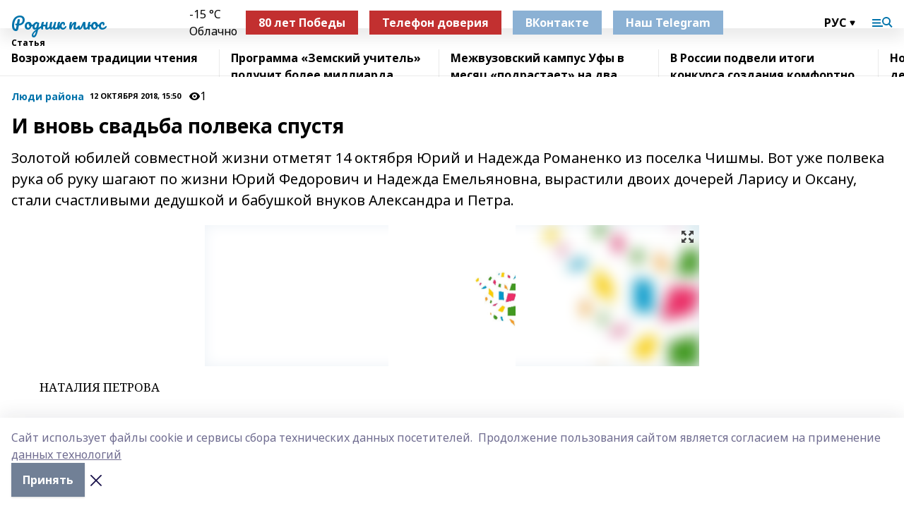

--- FILE ---
content_type: text/html; charset=utf-8
request_url: https://rodnikplus.ru/articles/lyudi-rayona/2018-10-12/i-vnov-svadba-polveka-spustya-186598
body_size: 30117
content:
<!doctype html>
<html data-n-head-ssr lang="ru" data-n-head="%7B%22lang%22:%7B%22ssr%22:%22ru%22%7D%7D">
  <head >
    <title>И вновь свадьба полвека спустя</title><meta data-n-head="ssr" data-hid="google" name="google" content="notranslate"><meta data-n-head="ssr" data-hid="charset" charset="utf-8"><meta data-n-head="ssr" name="viewport" content="width=1300"><meta data-n-head="ssr" data-hid="og:url" property="og:url" content="https://rodnikplus.ru/articles/lyudi-rayona/2018-10-12/i-vnov-svadba-polveka-spustya-186598"><meta data-n-head="ssr" data-hid="og:type" property="og:type" content="article"><meta data-n-head="ssr" name="yandex-verification" content="1e98157d98ed5770"><meta data-n-head="ssr" name="zen-verification" content="LbmM3DJsKmsPVoaLWAgZ0z14EUouSUD7JRow1F4QUiwaB7wRDMZJi9sjXagHMiig"><meta data-n-head="ssr" name="google-site-verification" content="gTzdRsUxza3pPWjDNhEZ4KEdU7zigUNUHAXaNP1HAVw"><meta data-n-head="ssr" data-hid="og:title" property="og:title" content="И вновь свадьба полвека спустя"><meta data-n-head="ssr" data-hid="og:description" property="og:description" content="Золотой юбилей совместной жизни отметят 14 октября Юрий и Надежда Романенко из поселка Чишмы. Вот уже полвека рука об руку шагают по жизни Юрий Федорович и Надежда Емельяновна, вырастили двоих дочерей Ларису и Оксану, стали счастливыми дедушкой и бабушкой внуков Александра и Петра."><meta data-n-head="ssr" data-hid="description" name="description" content="Золотой юбилей совместной жизни отметят 14 октября Юрий и Надежда Романенко из поселка Чишмы. Вот уже полвека рука об руку шагают по жизни Юрий Федорович и Надежда Емельяновна, вырастили двоих дочерей Ларису и Оксану, стали счастливыми дедушкой и бабушкой внуков Александра и Петра."><meta data-n-head="ssr" data-hid="og:image" property="og:image" content="https://rodnikplus.ru/attachments/6722c6c4fcfabfc0c40d33f9638448187dc8c9d2/store/crop/0/0/700/775/700/775/0/1a6c9971d6d1735f7640b881c38d59a4b49256b518511a6a54a425611baa/placeholder.png"><link data-n-head="ssr" rel="icon" href="https://api.bashinform.ru/attachments/dc5566ba7df6073565949b63e499654b3578483d/store/84344da6bd18bcedca91cb0c700615cd2333de508e8aed2a02655ce344d5/favicon_rp.svg"><link data-n-head="ssr" rel="canonical" href="https://rodnikplus.ru/articles/lyudi-rayona/2018-10-12/i-vnov-svadba-polveka-spustya-186598"><link data-n-head="ssr" rel="preconnect" href="https://fonts.googleapis.com"><link data-n-head="ssr" rel="stylesheet" href="/fonts/noto-sans/index.css"><link data-n-head="ssr" rel="stylesheet" href="https://fonts.googleapis.com/css2?family=Noto+Serif:wght@400;700&amp;display=swap"><link data-n-head="ssr" rel="stylesheet" href="https://fonts.googleapis.com/css2?family=Inter:wght@400;600;700;900&amp;display=swap"><link data-n-head="ssr" rel="stylesheet" href="https://fonts.googleapis.com/css2?family=Montserrat:wght@400;700&amp;display=swap"><link data-n-head="ssr" rel="stylesheet" href="https://fonts.googleapis.com/css2?family=Pacifico&amp;display=swap"><style data-n-head="ssr">:root { --active-color: #0073AB; }</style><script data-n-head="ssr" src="https://yastatic.net/pcode/adfox/loader.js" crossorigin="anonymous"></script><script data-n-head="ssr" src="https://vk.com/js/api/openapi.js" async></script><script data-n-head="ssr" src="https://widget.sparrow.ru/js/embed.js" async></script><script data-n-head="ssr" src="//web.webpushs.com/js/push/e3d031b65131c38b15531d2710f230c8_1.js" async></script><script data-n-head="ssr" src="https://yandex.ru/ads/system/header-bidding.js" async></script><script data-n-head="ssr" src="https://ads.digitalcaramel.com/js/bashinform.ru.js" type="text/javascript"></script><script data-n-head="ssr">window.yaContextCb = window.yaContextCb || []</script><script data-n-head="ssr" src="https://yandex.ru/ads/system/context.js" async></script><script data-n-head="ssr" type="application/ld+json">{
            "@context": "https://schema.org",
            "@type": "NewsArticle",
            "mainEntityOfPage": {
              "@type": "WebPage",
              "@id": "https://rodnikplus.ru/articles/lyudi-rayona/2018-10-12/i-vnov-svadba-polveka-spustya-186598"
            },
            "headline" : "И вновь свадьба полвека спустя",
            "image": [
              "https://rodnikplus.ru/attachments/6722c6c4fcfabfc0c40d33f9638448187dc8c9d2/store/crop/0/0/700/775/700/775/0/1a6c9971d6d1735f7640b881c38d59a4b49256b518511a6a54a425611baa/placeholder.png"
            ],
            "datePublished": "2018-10-12T15:50:00.000+05:00",
            "author": [{"@type":"Person","name":"Наталия Петрова"}],
            "publisher": {
              "@type": "Organization",
              "name": "Родник плюс",
              "logo": {
                "@type": "ImageObject",
                "url": "null"
              }
            },
            "description": "Золотой юбилей совместной жизни отметят 14 октября Юрий и Надежда Романенко из поселка Чишмы. Вот уже полвека рука об руку шагают по жизни Юрий Федорович и Надежда Емельяновна, вырастили двоих дочерей Ларису и Оксану, стали счастливыми дедушкой и бабушкой внуков Александра и Петра."
          }</script><link rel="preload" href="/_nuxt/05b0bf6.js" as="script"><link rel="preload" href="/_nuxt/622ad3e.js" as="script"><link rel="preload" href="/_nuxt/95dcbeb.js" as="script"><link rel="preload" href="/_nuxt/b4f0b53.js" as="script"><link rel="preload" href="/_nuxt/a4b02bc.js" as="script"><link rel="preload" href="/_nuxt/1f4701a.js" as="script"><link rel="preload" href="/_nuxt/bb7a823.js" as="script"><link rel="preload" href="/_nuxt/61cd1ad.js" as="script"><link rel="preload" href="/_nuxt/3795d03.js" as="script"><link rel="preload" href="/_nuxt/9842943.js" as="script"><style data-vue-ssr-id="02097838:0 0211d3d2:0 7e56e4e3:0 78c231fa:0 2b202313:0 3ba5510c:0 7deb7420:0 7501b878:0 67a80222:0 01f9c408:0 f11faff8:0 01b9542b:0 74a8f3db:0 fd82e6f0:0 69552a97:0 2bc4b7f8:0 77d4baa4:0 6f94af7f:0 0a7c8cf7:0 67baf181:0 a473ccf0:0 3eb3f9ae:0 0684d134:0 7eba589d:0 6ec1390e:0 689e6882:0 44e53ad8:0 d15e8f64:0">.fade-enter,.fade-leave-to{opacity:0}.fade-enter-active,.fade-leave-active{transition:opacity .2s ease}.fade-up-enter-active,.fade-up-leave-active{transition:all .35s}.fade-up-enter,.fade-up-leave-to{opacity:0;transform:translateY(-20px)}.rubric-date{display:flex;align-items:flex-end;margin-bottom:1rem}.cm-rubric{font-weight:700;font-size:14px;margin-right:.5rem;color:var(--active-color)}.cm-date{font-size:11px;text-transform:uppercase;font-weight:700}.cm-story{font-weight:700;font-size:14px;margin-left:.5rem;margin-right:.5rem;color:var(--active-color)}.serif-text{font-family:Noto Serif,serif;line-height:1.65;font-size:17px}.bg-img{background-size:cover;background-position:50%;height:0;position:relative;background-color:#e2e2e2;padding-bottom:56%;>img{position:absolute;left:0;top:0;width:100%;height:100%;-o-object-fit:cover;object-fit:cover;-o-object-position:center;object-position:center}}.btn{--text-opacity:1;color:#fff;color:rgba(255,255,255,var(--text-opacity));text-align:center;padding-top:1.5rem;padding-bottom:1.5rem;font-weight:700;cursor:pointer;margin-top:2rem;border-radius:8px;font-size:20px;background:var(--active-color)}.checkbox{border-radius:.5rem;border-width:1px;margin-right:1.25rem;cursor:pointer;border-color:#e9e9eb;width:32px;height:32px}.checkbox.__active{background:var(--active-color) 50% no-repeat url([data-uri]);border-color:var(--active-color)}.h1{margin-top:1rem;margin-bottom:1.5rem;font-weight:700;line-height:1.07;font-size:32px}.all-matters{text-align:center;cursor:pointer;padding-top:1.5rem;padding-bottom:1.5rem;font-weight:700;margin-bottom:2rem;border-radius:8px;background:#f5f5f5;font-size:20px}.all-matters.__small{padding-top:.75rem;padding-bottom:.75rem;margin-top:1.5rem;font-size:14px;border-radius:4px}[data-desktop]{.rubric-date{margin-bottom:1.25rem}.h1{font-size:46px;margin-top:1.5rem;margin-bottom:1.5rem}section.cols{display:grid;margin-left:58px;grid-gap:16px;grid-template-columns:816px 42px 300px}section.list-cols{display:grid;grid-gap:40px;grid-template-columns:1fr 300px}.matter-grid{display:flex;flex-wrap:wrap;margin-right:-16px}.top-sticky{position:-webkit-sticky;position:sticky;top:48px}.top-sticky.local{top:56px}.top-sticky.ig{top:86px}.top-sticky-matter{position:-webkit-sticky;position:sticky;z-index:1;top:102px}.top-sticky-matter.local{top:110px}.top-sticky-matter.ig{top:140px}}.search-form{display:flex;border-bottom-width:1px;--border-opacity:1;border-color:#fff;border-color:rgba(255,255,255,var(--border-opacity));padding-bottom:.75rem;justify-content:space-between;align-items:center;--text-opacity:1;color:#fff;color:rgba(255,255,255,var(--text-opacity));.reset{cursor:pointer;opacity:.5;display:block}input{background-color:transparent;border-style:none;--text-opacity:1;color:#fff;color:rgba(255,255,255,var(--text-opacity));outline:2px solid transparent;outline-offset:2px;width:66.666667%;font-size:20px}input::-moz-placeholder{color:hsla(0,0%,100%,.18824)}input:-ms-input-placeholder{color:hsla(0,0%,100%,.18824)}input::placeholder{color:hsla(0,0%,100%,.18824)}}[data-desktop] .search-form{width:820px;button{border-radius:.25rem;font-weight:700;padding:.5rem 1.5rem;cursor:pointer;--text-opacity:1;color:#fff;color:rgba(255,255,255,var(--text-opacity));font-size:22px;background:var(--active-color)}input{font-size:28px}.reset{margin-right:2rem;margin-left:auto}}html.locked{overflow:hidden}html{body{letter-spacing:-.03em;font-family:Noto Sans,sans-serif;line-height:1.19;font-size:14px}ol,ul{margin-left:2rem;margin-bottom:1rem;li{margin-bottom:.5rem}}ol{list-style-type:decimal}ul{list-style-type:disc}a{cursor:pointer;color:inherit}iframe,img,object,video{max-width:100%}}.container{padding-left:16px;padding-right:16px}[data-desktop]{min-width:1250px;.container{margin-left:auto;margin-right:auto;padding-left:0;padding-right:0;width:1250px}}
/*! normalize.css v8.0.1 | MIT License | github.com/necolas/normalize.css */html{line-height:1.15;-webkit-text-size-adjust:100%}body{margin:0}main{display:block}h1{font-size:2em;margin:.67em 0}hr{box-sizing:content-box;height:0;overflow:visible}pre{font-family:monospace,monospace;font-size:1em}a{background-color:transparent}abbr[title]{border-bottom:none;text-decoration:underline;-webkit-text-decoration:underline dotted;text-decoration:underline dotted}b,strong{font-weight:bolder}code,kbd,samp{font-family:monospace,monospace;font-size:1em}small{font-size:80%}sub,sup{font-size:75%;line-height:0;position:relative;vertical-align:baseline}sub{bottom:-.25em}sup{top:-.5em}img{border-style:none}button,input,optgroup,select,textarea{font-family:inherit;font-size:100%;line-height:1.15;margin:0}button,input{overflow:visible}button,select{text-transform:none}[type=button],[type=reset],[type=submit],button{-webkit-appearance:button}[type=button]::-moz-focus-inner,[type=reset]::-moz-focus-inner,[type=submit]::-moz-focus-inner,button::-moz-focus-inner{border-style:none;padding:0}[type=button]:-moz-focusring,[type=reset]:-moz-focusring,[type=submit]:-moz-focusring,button:-moz-focusring{outline:1px dotted ButtonText}fieldset{padding:.35em .75em .625em}legend{box-sizing:border-box;color:inherit;display:table;max-width:100%;padding:0;white-space:normal}progress{vertical-align:baseline}textarea{overflow:auto}[type=checkbox],[type=radio]{box-sizing:border-box;padding:0}[type=number]::-webkit-inner-spin-button,[type=number]::-webkit-outer-spin-button{height:auto}[type=search]{-webkit-appearance:textfield;outline-offset:-2px}[type=search]::-webkit-search-decoration{-webkit-appearance:none}::-webkit-file-upload-button{-webkit-appearance:button;font:inherit}details{display:block}summary{display:list-item}[hidden],template{display:none}blockquote,dd,dl,figure,h1,h2,h3,h4,h5,h6,hr,p,pre{margin:0}button{background-color:transparent;background-image:none}button:focus{outline:1px dotted;outline:5px auto -webkit-focus-ring-color}fieldset,ol,ul{margin:0;padding:0}ol,ul{list-style:none}html{font-family:Noto Sans,sans-serif;line-height:1.5}*,:after,:before{box-sizing:border-box;border:0 solid #e2e8f0}hr{border-top-width:1px}img{border-style:solid}textarea{resize:vertical}input::-moz-placeholder,textarea::-moz-placeholder{color:#a0aec0}input:-ms-input-placeholder,textarea:-ms-input-placeholder{color:#a0aec0}input::placeholder,textarea::placeholder{color:#a0aec0}[role=button],button{cursor:pointer}table{border-collapse:collapse}h1,h2,h3,h4,h5,h6{font-size:inherit;font-weight:inherit}a{color:inherit;text-decoration:inherit}button,input,optgroup,select,textarea{padding:0;line-height:inherit;color:inherit}code,kbd,pre,samp{font-family:Menlo,Monaco,Consolas,"Liberation Mono","Courier New",monospace}audio,canvas,embed,iframe,img,object,svg,video{display:block;vertical-align:middle}img,video{max-width:100%;height:auto}.appearance-none{-webkit-appearance:none;-moz-appearance:none;appearance:none}.bg-transparent{background-color:transparent}.bg-black{--bg-opacity:1;background-color:#000;background-color:rgba(0,0,0,var(--bg-opacity))}.bg-white{--bg-opacity:1;background-color:#fff;background-color:rgba(255,255,255,var(--bg-opacity))}.bg-gray-200{--bg-opacity:1;background-color:#edf2f7;background-color:rgba(237,242,247,var(--bg-opacity))}.bg-center{background-position:50%}.bg-top{background-position:top}.bg-no-repeat{background-repeat:no-repeat}.bg-cover{background-size:cover}.bg-contain{background-size:contain}.border-collapse{border-collapse:collapse}.border-black{--border-opacity:1;border-color:#000;border-color:rgba(0,0,0,var(--border-opacity))}.border-blue-400{--border-opacity:1;border-color:#63b3ed;border-color:rgba(99,179,237,var(--border-opacity))}.rounded{border-radius:.25rem}.rounded-lg{border-radius:.5rem}.rounded-full{border-radius:9999px}.border-none{border-style:none}.border-2{border-width:2px}.border-4{border-width:4px}.border{border-width:1px}.border-t-0{border-top-width:0}.border-t{border-top-width:1px}.border-b{border-bottom-width:1px}.cursor-pointer{cursor:pointer}.block{display:block}.inline-block{display:inline-block}.flex{display:flex}.table{display:table}.grid{display:grid}.hidden{display:none}.flex-col{flex-direction:column}.flex-wrap{flex-wrap:wrap}.flex-no-wrap{flex-wrap:nowrap}.items-center{align-items:center}.justify-center{justify-content:center}.justify-between{justify-content:space-between}.flex-grow-0{flex-grow:0}.flex-shrink-0{flex-shrink:0}.order-first{order:-9999}.order-last{order:9999}.font-sans{font-family:Noto Sans,sans-serif}.font-serif{font-family:Noto Serif,serif}.font-medium{font-weight:500}.font-semibold{font-weight:600}.font-bold{font-weight:700}.h-6{height:1.5rem}.h-12{height:3rem}.h-auto{height:auto}.h-full{height:100%}.text-xs{font-size:11px}.text-sm{font-size:12px}.text-base{font-size:14px}.text-lg{font-size:16px}.text-xl{font-size:18px}.text-2xl{font-size:21px}.text-3xl{font-size:30px}.text-4xl{font-size:46px}.leading-6{line-height:1.5rem}.leading-none{line-height:1}.leading-tight{line-height:1.07}.leading-snug{line-height:1.125}.m-0{margin:0}.my-0{margin-top:0;margin-bottom:0}.mx-0{margin-left:0;margin-right:0}.mx-1{margin-left:.25rem;margin-right:.25rem}.mx-2{margin-left:.5rem;margin-right:.5rem}.my-4{margin-top:1rem;margin-bottom:1rem}.mx-4{margin-left:1rem;margin-right:1rem}.my-5{margin-top:1.25rem;margin-bottom:1.25rem}.mx-5{margin-left:1.25rem;margin-right:1.25rem}.my-6{margin-top:1.5rem;margin-bottom:1.5rem}.my-8{margin-top:2rem;margin-bottom:2rem}.mx-auto{margin-left:auto;margin-right:auto}.-mx-3{margin-left:-.75rem;margin-right:-.75rem}.-my-4{margin-top:-1rem;margin-bottom:-1rem}.mt-0{margin-top:0}.mr-0{margin-right:0}.mb-0{margin-bottom:0}.ml-0{margin-left:0}.mt-1{margin-top:.25rem}.mr-1{margin-right:.25rem}.mb-1{margin-bottom:.25rem}.ml-1{margin-left:.25rem}.mt-2{margin-top:.5rem}.mr-2{margin-right:.5rem}.mb-2{margin-bottom:.5rem}.ml-2{margin-left:.5rem}.mt-3{margin-top:.75rem}.mr-3{margin-right:.75rem}.mb-3{margin-bottom:.75rem}.mt-4{margin-top:1rem}.mr-4{margin-right:1rem}.mb-4{margin-bottom:1rem}.ml-4{margin-left:1rem}.mt-5{margin-top:1.25rem}.mr-5{margin-right:1.25rem}.mb-5{margin-bottom:1.25rem}.mt-6{margin-top:1.5rem}.mr-6{margin-right:1.5rem}.mb-6{margin-bottom:1.5rem}.mt-8{margin-top:2rem}.mr-8{margin-right:2rem}.mb-8{margin-bottom:2rem}.ml-8{margin-left:2rem}.mt-10{margin-top:2.5rem}.ml-10{margin-left:2.5rem}.mt-12{margin-top:3rem}.mb-12{margin-bottom:3rem}.mt-16{margin-top:4rem}.mb-16{margin-bottom:4rem}.mr-20{margin-right:5rem}.mr-auto{margin-right:auto}.ml-auto{margin-left:auto}.-mt-2{margin-top:-.5rem}.max-w-none{max-width:none}.max-w-full{max-width:100%}.object-contain{-o-object-fit:contain;object-fit:contain}.object-cover{-o-object-fit:cover;object-fit:cover}.object-center{-o-object-position:center;object-position:center}.opacity-0{opacity:0}.opacity-50{opacity:.5}.outline-none{outline:2px solid transparent;outline-offset:2px}.overflow-auto{overflow:auto}.overflow-hidden{overflow:hidden}.overflow-visible{overflow:visible}.p-0{padding:0}.p-2{padding:.5rem}.p-3{padding:.75rem}.p-4{padding:1rem}.p-8{padding:2rem}.px-0{padding-left:0;padding-right:0}.py-1{padding-top:.25rem;padding-bottom:.25rem}.px-1{padding-left:.25rem;padding-right:.25rem}.py-2{padding-top:.5rem;padding-bottom:.5rem}.px-2{padding-left:.5rem;padding-right:.5rem}.py-3{padding-top:.75rem;padding-bottom:.75rem}.px-3{padding-left:.75rem;padding-right:.75rem}.py-4{padding-top:1rem;padding-bottom:1rem}.px-4{padding-left:1rem;padding-right:1rem}.px-5{padding-left:1.25rem;padding-right:1.25rem}.px-6{padding-left:1.5rem;padding-right:1.5rem}.py-8{padding-top:2rem;padding-bottom:2rem}.py-10{padding-top:2.5rem;padding-bottom:2.5rem}.pt-0{padding-top:0}.pr-0{padding-right:0}.pb-0{padding-bottom:0}.pt-1{padding-top:.25rem}.pt-2{padding-top:.5rem}.pb-2{padding-bottom:.5rem}.pl-2{padding-left:.5rem}.pt-3{padding-top:.75rem}.pb-3{padding-bottom:.75rem}.pt-4{padding-top:1rem}.pr-4{padding-right:1rem}.pb-4{padding-bottom:1rem}.pl-4{padding-left:1rem}.pt-5{padding-top:1.25rem}.pr-5{padding-right:1.25rem}.pb-5{padding-bottom:1.25rem}.pl-5{padding-left:1.25rem}.pt-6{padding-top:1.5rem}.pb-6{padding-bottom:1.5rem}.pl-6{padding-left:1.5rem}.pt-8{padding-top:2rem}.pb-8{padding-bottom:2rem}.pr-10{padding-right:2.5rem}.pb-12{padding-bottom:3rem}.pl-12{padding-left:3rem}.pb-16{padding-bottom:4rem}.pointer-events-none{pointer-events:none}.fixed{position:fixed}.absolute{position:absolute}.relative{position:relative}.sticky{position:-webkit-sticky;position:sticky}.top-0{top:0}.right-0{right:0}.bottom-0{bottom:0}.left-0{left:0}.left-auto{left:auto}.shadow{box-shadow:0 1px 3px 0 rgba(0,0,0,.1),0 1px 2px 0 rgba(0,0,0,.06)}.shadow-none{box-shadow:none}.text-center{text-align:center}.text-right{text-align:right}.text-transparent{color:transparent}.text-black{--text-opacity:1;color:#000;color:rgba(0,0,0,var(--text-opacity))}.text-white{--text-opacity:1;color:#fff;color:rgba(255,255,255,var(--text-opacity))}.text-gray-600{--text-opacity:1;color:#718096;color:rgba(113,128,150,var(--text-opacity))}.text-gray-700{--text-opacity:1;color:#4a5568;color:rgba(74,85,104,var(--text-opacity))}.uppercase{text-transform:uppercase}.underline{text-decoration:underline}.tracking-tight{letter-spacing:-.05em}.select-none{-webkit-user-select:none;-moz-user-select:none;-ms-user-select:none;user-select:none}.select-all{-webkit-user-select:all;-moz-user-select:all;-ms-user-select:all;user-select:all}.visible{visibility:visible}.invisible{visibility:hidden}.whitespace-no-wrap{white-space:nowrap}.w-auto{width:auto}.w-1\/3{width:33.333333%}.w-full{width:100%}.z-20{z-index:20}.z-50{z-index:50}.gap-1{grid-gap:.25rem;gap:.25rem}.gap-2{grid-gap:.5rem;gap:.5rem}.gap-3{grid-gap:.75rem;gap:.75rem}.gap-4{grid-gap:1rem;gap:1rem}.gap-5{grid-gap:1.25rem;gap:1.25rem}.gap-6{grid-gap:1.5rem;gap:1.5rem}.gap-8{grid-gap:2rem;gap:2rem}.gap-10{grid-gap:2.5rem;gap:2.5rem}.grid-cols-1{grid-template-columns:repeat(1,minmax(0,1fr))}.grid-cols-2{grid-template-columns:repeat(2,minmax(0,1fr))}.grid-cols-3{grid-template-columns:repeat(3,minmax(0,1fr))}.grid-cols-4{grid-template-columns:repeat(4,minmax(0,1fr))}.grid-cols-5{grid-template-columns:repeat(5,minmax(0,1fr))}.transform{--transform-translate-x:0;--transform-translate-y:0;--transform-rotate:0;--transform-skew-x:0;--transform-skew-y:0;--transform-scale-x:1;--transform-scale-y:1;transform:translateX(var(--transform-translate-x)) translateY(var(--transform-translate-y)) rotate(var(--transform-rotate)) skewX(var(--transform-skew-x)) skewY(var(--transform-skew-y)) scaleX(var(--transform-scale-x)) scaleY(var(--transform-scale-y))}.transition-all{transition-property:all}.transition{transition-property:background-color,border-color,color,fill,stroke,opacity,box-shadow,transform}@-webkit-keyframes spin{to{transform:rotate(1turn)}}@keyframes spin{to{transform:rotate(1turn)}}@-webkit-keyframes ping{75%,to{transform:scale(2);opacity:0}}@keyframes ping{75%,to{transform:scale(2);opacity:0}}@-webkit-keyframes pulse{50%{opacity:.5}}@keyframes pulse{50%{opacity:.5}}@-webkit-keyframes bounce{0%,to{transform:translateY(-25%);-webkit-animation-timing-function:cubic-bezier(.8,0,1,1);animation-timing-function:cubic-bezier(.8,0,1,1)}50%{transform:none;-webkit-animation-timing-function:cubic-bezier(0,0,.2,1);animation-timing-function:cubic-bezier(0,0,.2,1)}}@keyframes bounce{0%,to{transform:translateY(-25%);-webkit-animation-timing-function:cubic-bezier(.8,0,1,1);animation-timing-function:cubic-bezier(.8,0,1,1)}50%{transform:none;-webkit-animation-timing-function:cubic-bezier(0,0,.2,1);animation-timing-function:cubic-bezier(0,0,.2,1)}}
.nuxt-progress{position:fixed;top:0;left:0;right:0;height:2px;width:0;opacity:1;transition:width .1s,opacity .4s;background-color:var(--active-color);z-index:999999}.nuxt-progress.nuxt-progress-notransition{transition:none}.nuxt-progress-failed{background-color:red}
.page_1iNBq{position:relative;min-height:65vh}[data-desktop]{.topBanner_Im5IM{margin-left:auto;margin-right:auto;width:1256px}}
.bnr_2VvRX{margin-left:auto;margin-right:auto;width:300px}.bnr_2VvRX:not(:empty){margin-bottom:1rem}.bnrContainer_1ho9N.mb-0 .bnr_2VvRX{margin-bottom:0}[data-desktop]{.bnr_2VvRX{width:auto;margin-left:0;margin-right:0}}
.topline-container[data-v-7682f57c]{position:-webkit-sticky;position:sticky;top:0;z-index:10}.bottom-menu[data-v-7682f57c]{--bg-opacity:1;background-color:#fff;background-color:rgba(255,255,255,var(--bg-opacity));height:45px;box-shadow:0 15px 20px rgba(0,0,0,.08)}.bottom-menu.__dark[data-v-7682f57c]{--bg-opacity:1;background-color:#000;background-color:rgba(0,0,0,var(--bg-opacity));.bottom-menu-link{--text-opacity:1;color:#fff;color:rgba(255,255,255,var(--text-opacity))}.bottom-menu-link:hover{color:var(--active-color)}}.bottom-menu-links[data-v-7682f57c]{display:flex;overflow:auto;grid-gap:1rem;gap:1rem;padding-top:1rem;padding-bottom:1rem;scrollbar-width:none}.bottom-menu-links[data-v-7682f57c]::-webkit-scrollbar{display:none}.bottom-menu-link[data-v-7682f57c]{white-space:nowrap;font-weight:700}.bottom-menu-link[data-v-7682f57c]:hover{color:var(--active-color)}
.topline_KUXuM{--bg-opacity:1;background-color:#fff;background-color:rgba(255,255,255,var(--bg-opacity));padding-top:.5rem;padding-bottom:.5rem;position:relative;box-shadow:0 15px 20px rgba(0,0,0,.08);height:40px;z-index:1}.topline_KUXuM.__dark_3HDH5{--bg-opacity:1;background-color:#000;background-color:rgba(0,0,0,var(--bg-opacity))}[data-desktop]{.topline_KUXuM{height:50px}}
.container_3LUUG{display:flex;align-items:center;justify-content:space-between}.container_3LUUG.__dark_AMgBk{.logo_1geVj{--text-opacity:1;color:#fff;color:rgba(255,255,255,var(--text-opacity))}.menu-trigger_2_P72{--bg-opacity:1;background-color:#fff;background-color:rgba(255,255,255,var(--bg-opacity))}.lang_107ai,.topline-item_1BCyx{--text-opacity:1;color:#fff;color:rgba(255,255,255,var(--text-opacity))}.lang_107ai{background-image:url([data-uri])}}.lang_107ai{margin-left:auto;margin-right:1.25rem;padding-right:1rem;padding-left:.5rem;cursor:pointer;display:flex;align-items:center;font-weight:700;-webkit-appearance:none;-moz-appearance:none;appearance:none;outline:2px solid transparent;outline-offset:2px;text-transform:uppercase;background:no-repeat url([data-uri]) calc(100% - 3px) 50%}.logo-img_9ttWw{max-height:30px}.logo-text_Gwlnp{white-space:nowrap;font-family:Pacifico,serif;font-size:24px;line-height:.9;color:var(--active-color)}.menu-trigger_2_P72{cursor:pointer;width:30px;height:24px;background:var(--active-color);-webkit-mask:no-repeat url(/_nuxt/img/menu.cffb7c4.svg) center;mask:no-repeat url(/_nuxt/img/menu.cffb7c4.svg) center}.menu-trigger_2_P72.__cross_3NUSb{-webkit-mask-image:url([data-uri]);mask-image:url([data-uri])}.topline-item_1BCyx{font-weight:700;line-height:1;margin-right:16px}.topline-item_1BCyx,.topline-item_1BCyx.blue_1SDgs,.topline-item_1BCyx.red_1EmKm{--text-opacity:1;color:#fff;color:rgba(255,255,255,var(--text-opacity))}.topline-item_1BCyx.blue_1SDgs,.topline-item_1BCyx.red_1EmKm{padding:9px 18px;background:#8bb1d4}.topline-item_1BCyx.red_1EmKm{background:#c23030}.topline-item_1BCyx.default_3xuLv{font-size:12px;color:var(--active-color);max-width:100px}[data-desktop]{.logo-img_9ttWw{max-height:40px}.logo-text_Gwlnp{position:relative;top:-3px;font-size:36px}.slogan-desktop_2LraR{font-size:11px;margin-left:2.5rem;font-weight:700;text-transform:uppercase;color:#5e6a70}.lang_107ai{margin-left:0}}
.weather[data-v-f75b9a02]{display:flex;align-items:center;.icon{border-radius:9999px;margin-right:.5rem;background:var(--active-color) no-repeat 50%/11px;width:18px;height:18px}.clear{background-image:url(/_nuxt/img/clear.504a39c.svg)}.clouds{background-image:url(/_nuxt/img/clouds.35bb1b1.svg)}.few_clouds{background-image:url(/_nuxt/img/few_clouds.849e8ce.svg)}.rain{background-image:url(/_nuxt/img/rain.fa221cc.svg)}.snow{background-image:url(/_nuxt/img/snow.3971728.svg)}.thunderstorm_w_rain{background-image:url(/_nuxt/img/thunderstorm_w_rain.f4f5bf2.svg)}.thunderstorm{background-image:url(/_nuxt/img/thunderstorm.bbf00c1.svg)}.text{font-size:12px;font-weight:700;line-height:1;color:rgba(0,0,0,.9)}}.__dark.weather .text[data-v-f75b9a02]{--text-opacity:1;color:#fff;color:rgba(255,255,255,var(--text-opacity))}
.block_35WEi{position:-webkit-sticky;position:sticky;left:0;width:100%;padding-top:.75rem;padding-bottom:.75rem;--bg-opacity:1;background-color:#fff;background-color:rgba(255,255,255,var(--bg-opacity));--text-opacity:1;color:#000;color:rgba(0,0,0,var(--text-opacity));height:68px;z-index:8;border-bottom:1px solid rgba(0,0,0,.08235)}.block_35WEi.invisible_3bwn4{visibility:hidden}.block_35WEi.local_2u9p8,.block_35WEi.local_ext_2mSQw{top:40px}.block_35WEi.local_2u9p8.has_bottom_items_u0rcZ,.block_35WEi.local_ext_2mSQw.has_bottom_items_u0rcZ{top:85px}.block_35WEi.ig_3ld7e{top:50px}.block_35WEi.ig_3ld7e.has_bottom_items_u0rcZ{top:95px}.block_35WEi.bi_3BhQ1,.block_35WEi.bi_ext_1Yp6j{top:49px}.block_35WEi.bi_3BhQ1.has_bottom_items_u0rcZ,.block_35WEi.bi_ext_1Yp6j.has_bottom_items_u0rcZ{top:94px}.block_35WEi.red_wPGsU{background:#fdf3f3;.blockTitle_1BF2P{color:#d65a47}}.block_35WEi.blue_2AJX7{background:#e6ecf2;.blockTitle_1BF2P{color:#8bb1d4}}.block_35WEi{.loading_1RKbb{height:1.5rem;margin:0 auto}}.blockTitle_1BF2P{font-weight:700;font-size:12px;margin-bottom:.25rem;display:inline-block;overflow:hidden;max-height:1.2em;display:-webkit-box;-webkit-line-clamp:1;-webkit-box-orient:vertical;text-overflow:ellipsis}.items_2XU71{display:flex;overflow:auto;margin-left:-16px;margin-right:-16px;padding-left:16px;padding-right:16px}.items_2XU71::-webkit-scrollbar{display:none}.item_KFfAv{flex-shrink:0;flex-grow:0;padding-right:1rem;margin-right:1rem;font-weight:700;overflow:hidden;width:295px;max-height:2.4em;border-right:1px solid rgba(0,0,0,.08235);display:-webkit-box;-webkit-line-clamp:2;-webkit-box-orient:vertical;text-overflow:ellipsis}.item_KFfAv:hover{opacity:.75}[data-desktop]{.block_35WEi{height:54px}.block_35WEi.local_2u9p8,.block_35WEi.local_ext_2mSQw{top:50px}.block_35WEi.local_2u9p8.has_bottom_items_u0rcZ,.block_35WEi.local_ext_2mSQw.has_bottom_items_u0rcZ{top:95px}.block_35WEi.ig_3ld7e{top:80px}.block_35WEi.ig_3ld7e.has_bottom_items_u0rcZ{top:125px}.block_35WEi.bi_3BhQ1,.block_35WEi.bi_ext_1Yp6j{top:42px}.block_35WEi.bi_3BhQ1.has_bottom_items_u0rcZ,.block_35WEi.bi_ext_1Yp6j.has_bottom_items_u0rcZ{top:87px}.block_35WEi.image_3yONs{.prev_1cQoq{background-image:url([data-uri])}.next_827zB{background-image:url([data-uri])}}.wrapper_TrcU4{display:grid;grid-template-columns:240px calc(100% - 320px)}.next_827zB,.prev_1cQoq{position:absolute;cursor:pointer;width:24px;height:24px;top:4px;left:210px;background:url([data-uri])}.next_827zB{left:auto;right:15px;background:url([data-uri])}.blockTitle_1BF2P{font-size:18px;padding-right:2.5rem;margin-right:0;max-height:2.4em;-webkit-line-clamp:2}.items_2XU71{margin-left:0;padding-left:0;-ms-scroll-snap-type:x mandatory;scroll-snap-type:x mandatory;scroll-behavior:smooth;scrollbar-width:none}.item_KFfAv,.items_2XU71{margin-right:0;padding-right:0}.item_KFfAv{padding-left:1.25rem;scroll-snap-align:start;width:310px;border-left:1px solid rgba(0,0,0,.08235);border-right:none}}
@-webkit-keyframes rotate-data-v-8cdd8c10{0%{transform:rotate(0)}to{transform:rotate(1turn)}}@keyframes rotate-data-v-8cdd8c10{0%{transform:rotate(0)}to{transform:rotate(1turn)}}.component[data-v-8cdd8c10]{height:3rem;margin-top:1.5rem;margin-bottom:1.5rem;display:flex;justify-content:center;align-items:center;span{height:100%;width:4rem;background:no-repeat url(/_nuxt/img/loading.dd38236.svg) 50%/contain;-webkit-animation:rotate-data-v-8cdd8c10 .8s infinite;animation:rotate-data-v-8cdd8c10 .8s infinite}}
.promo_ZrQsB{text-align:center;display:block;--text-opacity:1;color:#fff;color:rgba(255,255,255,var(--text-opacity));font-weight:500;font-size:16px;line-height:1;position:relative;z-index:1;background:#d65a47;padding:6px 20px}[data-desktop]{.promo_ZrQsB{margin-left:auto;margin-right:auto;font-size:18px;padding:12px 40px}}
.feedTriggerMobile_1uP3h{text-align:center;width:100%;left:0;bottom:0;padding:1rem;color:#000;color:rgba(0,0,0,var(--text-opacity));background:#e7e7e7;filter:drop-shadow(0 -10px 30px rgba(0,0,0,.4))}.feedTriggerMobile_1uP3h,[data-desktop] .feedTriggerDesktop_eR1zC{position:fixed;font-weight:700;--text-opacity:1;z-index:8}[data-desktop] .feedTriggerDesktop_eR1zC{color:#fff;color:rgba(255,255,255,var(--text-opacity));cursor:pointer;padding:1rem 1rem 1rem 1.5rem;display:flex;align-items:center;justify-content:space-between;width:auto;font-size:28px;right:20px;bottom:20px;line-height:.85;background:var(--active-color);.new_36fkO{--bg-opacity:1;background-color:#fff;background-color:rgba(255,255,255,var(--bg-opacity));font-size:18px;padding:.25rem .5rem;margin-left:1rem;color:var(--active-color)}}
.noindex_1PbKm{display:block}.rubricDate_XPC5P{display:flex;margin-bottom:1rem;align-items:center;flex-wrap:wrap;grid-row-gap:.5rem;row-gap:.5rem}[data-desktop]{.rubricDate_XPC5P{margin-left:58px}.noindex_1PbKm,.pollContainer_25rgc{margin-left:40px}.noindex_1PbKm{width:700px}}
.h1_fQcc_{margin-top:0;margin-bottom:1rem;font-size:28px}.bigLead_37UJd{margin-bottom:1.25rem;font-size:20px}[data-desktop]{.h1_fQcc_{margin-bottom:1.25rem;margin-top:0;font-size:40px}.bigLead_37UJd{font-size:21px;margin-bottom:2rem}.smallLead_3mYo6{font-size:21px;font-weight:500}.leadImg_n0Xok{display:grid;grid-gap:2rem;gap:2rem;margin-bottom:2rem;grid-template-columns:repeat(2,minmax(0,1fr));margin-left:40px;width:700px}}
.partner[data-v-73e20f19]{margin-top:1rem;margin-bottom:1rem;color:rgba(0,0,0,.31373)}
.blurImgContainer_3_532{position:relative;overflow:hidden;--bg-opacity:1;background-color:#edf2f7;background-color:rgba(237,242,247,var(--bg-opacity));background-position:50%;background-repeat:no-repeat;display:flex;align-items:center;justify-content:center;aspect-ratio:16/9;background-image:url(/img/loading.svg)}.blurImgBlur_2fI8T{background-position:50%;background-size:cover;filter:blur(10px)}.blurImgBlur_2fI8T,.blurImgImg_ZaMSE{position:absolute;left:0;top:0;width:100%;height:100%}.blurImgImg_ZaMSE{-o-object-fit:contain;object-fit:contain;-o-object-position:center;object-position:center}.play_hPlPQ{background-size:contain;background-position:50%;background-repeat:no-repeat;position:relative;z-index:1;width:18%;min-width:30px;max-width:80px;aspect-ratio:1/1;background-image:url([data-uri])}[data-desktop]{.play_hPlPQ{min-width:35px}}
.fs-icon[data-v-2dcb0dcc]{position:absolute;cursor:pointer;right:0;top:0;transition-property:background-color,border-color,color,fill,stroke,opacity,box-shadow,transform;transition-duration:.3s;width:25px;height:25px;background:url(/_nuxt/img/fs.32f317e.svg) 0 100% no-repeat}
.photoText_slx0c{padding-top:.25rem;font-family:Noto Serif,serif;font-size:13px;a{color:var(--active-color)}}.author_1ZcJr{color:rgba(0,0,0,.50196);span{margin-right:.25rem}}[data-desktop]{.photoText_slx0c{padding-top:.75rem;font-size:12px;line-height:1}.author_1ZcJr{font-size:11px}}.photoText_slx0c.textWhite_m9vxt{--text-opacity:1;color:#fff;color:rgba(255,255,255,var(--text-opacity));.author_1ZcJr{--text-opacity:1;color:#fff;color:rgba(255,255,255,var(--text-opacity))}}
.block_1h4f8{margin-bottom:1.5rem}[data-desktop] .block_1h4f8{margin-bottom:2rem}
.paragraph[data-v-7a4bd814]{a{color:var(--active-color)}p{margin-bottom:1.5rem}ol,ul{margin-left:2rem;margin-bottom:1rem;li{margin-bottom:.5rem}}ol{list-style-type:decimal}ul{list-style-type:disc}.question{font-weight:700;font-size:21px;line-height:1.43}.answer:before,.question:before{content:"— "}h2,h3,h4{font-weight:700;margin-bottom:1.5rem;line-height:1.07;font-family:Noto Sans,sans-serif}h2{font-size:30px}h3{font-size:21px}h4{font-size:18px}blockquote{padding-top:1rem;padding-bottom:1rem;margin-bottom:1rem;font-weight:700;font-family:Noto Sans,sans-serif;border-top:6px solid var(--active-color);border-bottom:6px solid var(--active-color);font-size:19px;line-height:1.15}.table-wrapper{overflow:auto}table{border-collapse:collapse;margin-top:1rem;margin-bottom:1rem;min-width:100%;td{padding:.75rem .5rem;border-width:1px}p{margin:0}}}
.readus_3o8ag{margin-bottom:1.5rem;font-weight:700;font-size:16px}.subscribeButton_2yILe{font-weight:700;--text-opacity:1;color:#fff;color:rgba(255,255,255,var(--text-opacity));text-align:center;letter-spacing:-.05em;background:var(--active-color);padding:0 8px 3px;border-radius:11px;font-size:15px;width:140px}.rTitle_ae5sX{margin-bottom:1rem;font-family:Noto Sans,sans-serif;font-weight:700;color:#202022;font-size:20px;font-style:normal;line-height:normal}.items_1vOtx{display:flex;flex-wrap:wrap;grid-gap:.75rem;gap:.75rem;max-width:360px}.items_1vOtx.regional_OHiaP{.socialIcon_1xwkP{width:calc(33% - 10px)}.socialIcon_1xwkP:first-child,.socialIcon_1xwkP:nth-child(2){width:calc(50% - 10px)}}.socialIcon_1xwkP{margin-bottom:.5rem;background-size:contain;background-repeat:no-repeat;flex-shrink:0;width:calc(50% - 10px);background-position:0;height:30px}.vkIcon_1J2rG{background-image:url(/_nuxt/img/vk.07bf3d5.svg)}.vkShortIcon_1XRTC{background-image:url(/_nuxt/img/vk-short.1e19426.svg)}.tgIcon_3Y6iI{background-image:url(/_nuxt/img/tg.bfb93b5.svg)}.zenIcon_1Vpt0{background-image:url(/_nuxt/img/zen.1c41c49.svg)}.okIcon_3Q4dv{background-image:url(/_nuxt/img/ok.de8d66c.svg)}.okShortIcon_12fSg{background-image:url(/_nuxt/img/ok-short.e0e3723.svg)}.maxIcon_3MreL{background-image:url(/_nuxt/img/max.da7c1ef.png)}[data-desktop]{.readus_3o8ag{margin-left:2.5rem}.items_1vOtx{flex-wrap:nowrap;max-width:none;align-items:center}.subscribeButton_2yILe{text-align:center;font-weight:700;width:auto;padding:4px 7px 7px;font-size:25px}.socialIcon_1xwkP{height:45px}.vkIcon_1J2rG{width:197px!important}.vkShortIcon_1XRTC{width:90px!important}.tgIcon_3Y6iI{width:160px!important}.zenIcon_1Vpt0{width:110px!important}.okIcon_3Q4dv{width:256px!important}.okShortIcon_12fSg{width:90px!important}.maxIcon_3MreL{width:110px!important}}
.socials_3qx1G{margin-bottom:1.5rem}.socials_3qx1G.__black a{--border-opacity:1;border-color:#000;border-color:rgba(0,0,0,var(--border-opacity))}.socials_3qx1G.__border-white_1pZ66 .items_JTU4t a{--border-opacity:1;border-color:#fff;border-color:rgba(255,255,255,var(--border-opacity))}.socials_3qx1G{a{display:block;background-position:50%;background-repeat:no-repeat;cursor:pointer;width:20%;border:.5px solid #e2e2e2;border-right-width:0;height:42px}a:last-child{border-right-width:1px}}.items_JTU4t{display:flex}.vk_3jS8H{background-image:url(/_nuxt/img/vk.a3fc87d.svg)}.ok_3Znis{background-image:url(/_nuxt/img/ok.480e53f.svg)}.wa_32a2a{background-image:url(/_nuxt/img/wa.f2f254d.svg)}.tg_1vndD{background-image:url([data-uri])}.print_3gkIT{background-image:url(/_nuxt/img/print.f5ef7f3.svg)}.max_sqBYC{background-image:url([data-uri])}[data-desktop]{.socials_3qx1G{margin-bottom:0;width:42px}.socials_3qx1G.__sticky{position:-webkit-sticky;position:sticky;top:102px}.socials_3qx1G.__sticky.local_3XMUZ{top:110px}.socials_3qx1G.__sticky.ig_zkzMn{top:140px}.socials_3qx1G{a{width:auto;border-width:1px;border-bottom-width:0}a:last-child{border-bottom-width:1px}}.items_JTU4t{display:block}}.socials_3qx1G.__dark_1QzU6{a{border-color:#373737}.vk_3jS8H{background-image:url(/_nuxt/img/vk-white.dc41d20.svg)}.ok_3Znis{background-image:url(/_nuxt/img/ok-white.c2036d3.svg)}.wa_32a2a{background-image:url(/_nuxt/img/wa-white.e567518.svg)}.tg_1vndD{background-image:url([data-uri])}.print_3gkIT{background-image:url(/_nuxt/img/print-white.f6fd3d9.svg)}.max_sqBYC{background-image:url([data-uri])}}
.blockTitle_2XRiy{margin-bottom:.75rem;font-weight:700;font-size:28px}.itemsContainer_3JjHp{overflow:auto;margin-right:-1rem}.items_Kf7PA{width:770px;display:flex;overflow:auto}.teaserItem_ZVyTH{padding:.75rem;background:#f2f2f4;width:240px;margin-right:16px;.img_3lUmb{margin-bottom:.5rem}.title_3KNuK{line-height:1.07;font-size:18px;font-weight:700}}.teaserItem_ZVyTH:hover .title_3KNuK{color:var(--active-color)}[data-desktop]{.blockTitle_2XRiy{font-size:30px}.itemsContainer_3JjHp{margin-right:0;overflow:visible}.items_Kf7PA{display:grid;grid-template-columns:repeat(3,minmax(0,1fr));grid-gap:1.5rem;gap:1.5rem;width:auto;overflow:visible}.teaserItem_ZVyTH{width:auto;margin-right:0;background-color:transparent;padding:0;.img_3lUmb{background:#8894a2 url(/_nuxt/img/pattern-mix.5c9ce73.svg) 100% 100% no-repeat;padding-right:40px}.title_3KNuK{font-size:21px}}}
[data-desktop]{.item_3TsvC{margin-bottom:16px;margin-right:16px;width:calc(25% - 16px)}}
.item[data-v-14fd56fc]{display:grid;grid-template-columns:repeat(1,minmax(0,1fr));grid-gap:.5rem;gap:.5rem;grid-template-rows:120px 1fr;.rubric-date{margin-bottom:4px}}.item.__see-also[data-v-14fd56fc]{grid-template-rows:170px 1fr}.item:hover .title[data-v-14fd56fc]{color:var(--active-color)}.title[data-v-14fd56fc]{font-size:18px;font-weight:700}.text[data-v-14fd56fc]{display:flex;flex-direction:column;justify-content:space-between}.author[data-v-14fd56fc]{margin-top:.5rem;padding-top:.5rem;display:grid;grid-gap:.5rem;gap:.5rem;grid-template-columns:42px 1fr;border-top:1px solid #e2e2e2;justify-self:flex-end}.author-text[data-v-14fd56fc]{font-size:12px;max-width:170px}.author-avatar[data-v-14fd56fc]{--bg-opacity:1;background-color:#edf2f7;background-color:rgba(237,242,247,var(--bg-opacity));border-radius:9999px;background-size:cover;width:42px;height:42px}
.footer_2pohu{padding:2rem .75rem;margin-top:2rem;position:relative;background:#282828;color:#eceff1}[data-desktop]{.footer_2pohu{padding:2.5rem 0}}
.footerContainer_YJ8Ze{display:grid;grid-template-columns:repeat(1,minmax(0,1fr));grid-gap:20px;font-family:Inter,sans-serif;font-size:13px;line-height:1.38;a{--text-opacity:1;color:#fff;color:rgba(255,255,255,var(--text-opacity));opacity:.75}a:hover{opacity:.5}}.contacts_3N-fT{display:grid;grid-template-columns:repeat(1,minmax(0,1fr));grid-gap:.75rem;gap:.75rem}[data-desktop]{.footerContainer_YJ8Ze{grid-gap:2.5rem;gap:2.5rem;grid-template-columns:1fr 1fr 1fr 220px;padding-bottom:20px!important}.footerContainer_YJ8Ze.__2_3FM1O{grid-template-columns:1fr 220px}.footerContainer_YJ8Ze.__3_2yCD-{grid-template-columns:1fr 1fr 220px}.footerContainer_YJ8Ze.__4_33040{grid-template-columns:1fr 1fr 1fr 220px}}</style>
  </head>
  <body class="desktop " data-desktop="1" data-n-head="%7B%22class%22:%7B%22ssr%22:%22desktop%20%22%7D,%22data-desktop%22:%7B%22ssr%22:%221%22%7D%7D">
    <div data-server-rendered="true" id="__nuxt"><!----><div id="__layout"><div><!----> <div class="bg-white"><div class="bnrContainer_1ho9N mb-0 topBanner_Im5IM"><div title="banner_1" class="adfox-bnr bnr_2VvRX"></div></div> <!----> <div class="mb-0 bnrContainer_1ho9N"><div title="fullscreen" class="html-bnr bnr_2VvRX"></div></div> <!----></div> <div class="topline-container" data-v-7682f57c><div data-v-7682f57c><div class="topline_KUXuM"><div class="container container_3LUUG"><a href="/" class="nuxt-link-active logo-text_Gwlnp">Родник плюс</a> <!----> <div class="weather ml-auto mr-3" data-v-f75b9a02><div class="icon clouds" data-v-f75b9a02></div> <div class="text" data-v-f75b9a02>-15 °С <br data-v-f75b9a02>Облачно</div></div> <a href="/rubric/pobeda-80" target="_blank" class="topline-item_1BCyx red_1EmKm">80 лет Победы</a><a href="https://rodnikplus.ru/pages/doverie" target="_blank" class="topline-item_1BCyx red_1EmKm">Телефон доверия</a><a href="https://vk.com/rodnikplus" target="_self" class="topline-item_1BCyx blue_1SDgs">ВКонтакте</a><a href="https://t.me/rodinaRB" target="_self" class="topline-item_1BCyx blue_1SDgs">Наш Telegram</a> <select class="lang_107ai"><option selected="selected">Рус</option> <option value="https://chishme.ru">Тат</option></select> <div class="menu-trigger_2_P72"></div></div></div></div> <!----></div> <div><div class="block_35WEi undefined local_ext_2mSQw"><div class="component loading_1RKbb" data-v-8cdd8c10><span data-v-8cdd8c10></span></div></div> <!----> <div class="page_1iNBq"><div><!----> <div class="feedTriggerDesktop_eR1zC"><span>Все новости</span> <!----></div></div> <div class="container mt-4"><div><div class="rubricDate_XPC5P"><a href="/articles/lyudi-rayona" class="cm-rubric nuxt-link-active">Люди района</a> <div class="cm-date mr-2">12 Октября 2018, 15:50</div> <div class="flex items-center gap-1 mx-1"><img src="[data-uri]" alt> <div>1</div></div> <!----></div> <section class="cols"><div><div class="mb-4"><!----> <h1 class="h1 h1_fQcc_">И вновь свадьба полвека спустя</h1> <h2 class="bigLead_37UJd">Золотой юбилей совместной жизни отметят 14 октября Юрий и Надежда Романенко из поселка Чишмы. Вот уже полвека рука об руку шагают по жизни Юрий Федорович и Надежда Емельяновна, вырастили двоих дочерей Ларису и Оксану, стали счастливыми дедушкой и бабушкой внуков Александра и Петра.</h2> <div data-v-73e20f19><!----> <!----></div> <!----> <div class="relative mx-auto" style="max-width:700px;"><div><div class="blurImgContainer_3_532" style="filter:brightness(100%);min-height:200px;"><div class="blurImgBlur_2fI8T" style="background-image:url(https://rodnikplus.ru/attachments/a233deb15dc416949c41466c41c3136c9b9c9b94/store/crop/0/0/700/775/1600/0/0/1a6c9971d6d1735f7640b881c38d59a4b49256b518511a6a54a425611baa/placeholder.png);"></div> <img src="https://rodnikplus.ru/attachments/a233deb15dc416949c41466c41c3136c9b9c9b94/store/crop/0/0/700/775/1600/0/0/1a6c9971d6d1735f7640b881c38d59a4b49256b518511a6a54a425611baa/placeholder.png" class="blurImgImg_ZaMSE"> <!----></div> <div class="fs-icon" data-v-2dcb0dcc></div></div> <!----></div></div> <!----> <div><div class="block_1h4f8"><div class="paragraph serif-text" style="margin-left:40px;width:700px;" data-v-7a4bd814>НАТАЛИЯ ПЕТРОВА</div></div><div class="block_1h4f8"><div class="paragraph serif-text" style="margin-left:40px;width:700px;" data-v-7a4bd814>А познакомились будущие супруги в школе рабочей молодежи в далеком 1966 году – после танцев на летней площадке юноша, уже давно приметивший стройную кареглазую красавицу, осмелился проводить ее до дома.</div></div><div class="block_1h4f8"><div class="paragraph serif-text" style="margin-left:40px;width:700px;" data-v-7a4bd814>– Отважился проводить, да так больше и не отпустил, – рассказывает Юрий Федорович, с нежностью глядя на супругу.</div></div><div class="block_1h4f8"><div class="paragraph serif-text" style="margin-left:40px;width:700px;" data-v-7a4bd814>Нет в семье Романенко главных, все они привыкли делать вместе.</div></div><div class="block_1h4f8"><div class="paragraph serif-text" style="margin-left:40px;width:700px;" data-v-7a4bd814>– У нас в семье муж локомотив, а жена – двигатель, – говорят они.</div></div><div class="block_1h4f8"><div class="paragraph serif-text" style="margin-left:40px;width:700px;" data-v-7a4bd814>Судьба у супругов непростая: Надежда Емельяновна в четыре года осталась без родителей, отец Юрия Федоровича погиб, когда мальчугану было всего 9 месяцев. Но унывать Романенко не привыкли, даже в лихие 90-е, когда многие еле-еле сводили концы с концами, они ни в чем не нуждались.</div></div><div class="block_1h4f8"><div class="paragraph serif-text" style="margin-left:40px;width:700px;" data-v-7a4bd814>– В саду выращивали самые разные овощи, фрукты, ягоды. Заготавливали целый погреб продуктов, – вспоминают супруги.</div></div><div class="block_1h4f8"><div class="paragraph serif-text" style="margin-left:40px;width:700px;" data-v-7a4bd814>– У нас было по-настоящему счастливое детство, – вступает в разговор старшая дочь Лариса Будник. – Мама с папой возили нас с сестрой на море, в Москву, другие города. А как здорово было поехать на природу с ночевкой! Палатка, песни у костра, веселые игры – это незабываемо!</div></div><div class="block_1h4f8"><div class="paragraph serif-text" style="margin-left:40px;width:700px;" data-v-7a4bd814>Надежда Емельяновна всю жизнь проработала главным бухгалтером, Юрий Федорович – на железной дороге: был инженером по технике безопасности, затем начальником дистанции Юматово – Алкино. Ответственные работники, они всегда находили время, чтобы создать тепло и уют в доме. Он – мастер на все  руки, она – искусная хозяйка.</div></div><div class="block_1h4f8"><div class="paragraph serif-text" style="margin-left:40px;width:700px;" data-v-7a4bd814>– Наши родители – достойные люди, они являются для нас примером, – говорит младшая дочь Оксана Саликаева. – Мама любит повторять, что у нее не было никогда врагов, ей везло на хороших людей. Именно поэтому она не умеет долго сердиться, вот и мы с сестрой стараемся быть такими же.</div></div><div class="block_1h4f8"><div class="paragraph serif-text" style="margin-left:40px;width:700px;" data-v-7a4bd814>…Кстати, несмотря на то, что чета Романенко вместе уже полвека, они никогда не были в ЗАГСе в качестве жениха и невесты: свадьба была комсомольская. Регистрация брака состоялась прямо в энергоучастке, где они работали, там же и накрыли столы для молодежи. И вот 50 лет спустя Юрий Федорович и Надежда Емельяновна вновь почувствуют себя молодоженами, но на этот раз все будет как положено: торжественная регистрация в ЗАГСе с обменом обручальными кольцами.</div></div><div class="block_1h4f8"><div class="paragraph serif-text" style="margin-left:40px;width:700px;" data-v-7a4bd814>– Приглашаем всех, кто любит и уважает наших родителей, разделить вместе с нами радость, – говорят Лариса и Оксана. – Торжественное мероприятие пройдет в Чишминском ЗАГСе в субботу, 13 октября, в 17.00.</div></div></div> <!----> <!----> <!----> <!----> <!----> <!----> <!----> <!----> <div class="readus_3o8ag"><div class="rTitle_ae5sX">Читайте нас</div> <div class="items_1vOtx regional_OHiaP"><a href="https://max.ru/rodnikplus" target="_blank" title="Открыть в новом окне." class="socialIcon_1xwkP maxIcon_3MreL"></a> <a href="https://t.me/rodinaRB" target="_blank" title="Открыть в новом окне." class="socialIcon_1xwkP tgIcon_3Y6iI"></a> <a href="https://vk.com/rodnikplus" target="_blank" title="Открыть в новом окне." class="socialIcon_1xwkP vkShortIcon_1XRTC"></a> <a href="https://dzen.ru/rodnikplusrb?favid=254106875" target="_blank" title="Открыть в новом окне." class="socialIcon_1xwkP zenIcon_1Vpt0"></a> <a href="https://ok.ru/gazetarodnikplus" target="_blank" title="Открыть в новом окне." class="socialIcon_1xwkP okShortIcon_12fSg"></a></div></div></div> <div><div class="__sticky socials_3qx1G"><div class="items_JTU4t"><a class="vk_3jS8H"></a><a class="tg_1vndD"></a><a class="wa_32a2a"></a><a class="ok_3Znis"></a><a class="max_sqBYC"></a> <a class="print_3gkIT"></a></div></div></div> <div><div class="top-sticky-matter "><div class="flex bnrContainer_1ho9N"><div title="banner_6" class="adfox-bnr bnr_2VvRX"></div></div> <div class="flex bnrContainer_1ho9N"><div title="banner_9" class="html-bnr bnr_2VvRX"></div></div></div></div></section></div> <!----> <div><!----> <div class="mb-8"><div class="blockTitle_2XRiy">Выбор редакции</div> <div class="matter-grid"><a href="/news/2024-02-09/ofitsialnyy-chat-vashego-doma-v-prilozhenii-gosuslugi-dom-3637517" class="item __see-also item_3TsvC" data-v-14fd56fc><div data-v-14fd56fc><div class="blurImgContainer_3_532" data-v-14fd56fc><div class="blurImgBlur_2fI8T"></div> <img class="blurImgImg_ZaMSE"> <!----></div></div> <div class="text" data-v-14fd56fc><div data-v-14fd56fc><div class="rubric-date" data-v-14fd56fc><div class="cm-rubric" data-v-14fd56fc></div> <div class="cm-date" data-v-14fd56fc>9 Февраля 2024, 14:21</div></div> <div class="title" data-v-14fd56fc>Официальный чат вашего дома – в приложении «Госуслуги. Дом»</div></div> <!----></div></a><a href="/news/novosti/2024-02-16/putin-nazval-horoshey-ideey-uchredit-gosnagrady-dlya-trudovyh-dinastiy-3645774" class="item __see-also item_3TsvC" data-v-14fd56fc><div data-v-14fd56fc><div class="blurImgContainer_3_532" data-v-14fd56fc><div class="blurImgBlur_2fI8T"></div> <img class="blurImgImg_ZaMSE"> <!----></div></div> <div class="text" data-v-14fd56fc><div data-v-14fd56fc><div class="rubric-date" data-v-14fd56fc><div class="cm-rubric" data-v-14fd56fc>Новости</div> <div class="cm-date" data-v-14fd56fc>16 Февраля 2024, 00:05</div></div> <div class="title" data-v-14fd56fc>Путин назвал хорошей идеей учредить госнаграды для трудовых династий</div></div> <!----></div></a><a href="/news/2024-02-15/dlya-zapisi-k-vrachu-po-nomeru-122-2-v-bashkirii-ponadobitsya-snils-3644882" class="item __see-also item_3TsvC" data-v-14fd56fc><div data-v-14fd56fc><div class="blurImgContainer_3_532" data-v-14fd56fc><div class="blurImgBlur_2fI8T"></div> <img class="blurImgImg_ZaMSE"> <!----></div></div> <div class="text" data-v-14fd56fc><div data-v-14fd56fc><div class="rubric-date" data-v-14fd56fc><div class="cm-rubric" data-v-14fd56fc></div> <div class="cm-date" data-v-14fd56fc>15 Февраля 2024, 12:41</div></div> <div class="title" data-v-14fd56fc>Для записи к врачу по номеру 122-2 в Башкирии понадобится СНИЛС</div></div> <!----></div></a><a href="/news/novosti/2024-02-16/narodnyy-artist-dal-sem-kontsertov-pered-boytsami-svo-3645989" class="item __see-also item_3TsvC" data-v-14fd56fc><div data-v-14fd56fc><div class="blurImgContainer_3_532" data-v-14fd56fc><div class="blurImgBlur_2fI8T"></div> <img class="blurImgImg_ZaMSE"> <!----></div></div> <div class="text" data-v-14fd56fc><div data-v-14fd56fc><div class="rubric-date" data-v-14fd56fc><div class="cm-rubric" data-v-14fd56fc>Новости</div> <div class="cm-date" data-v-14fd56fc>16 Февраля 2024, 09:13</div></div> <div class="title" data-v-14fd56fc>Народный артист дал семь концертов перед бойцами СВО</div></div> <!----></div></a></div></div> <div class="mb-8"><div class="blockTitle_2XRiy">Новости партнеров</div> <div class="itemsContainer_3JjHp"><div class="items_Kf7PA"><a href="https://fotobank02.ru/" class="teaserItem_ZVyTH"><div class="img_3lUmb"><div class="blurImgContainer_3_532"><div class="blurImgBlur_2fI8T"></div> <img class="blurImgImg_ZaMSE"> <!----></div></div> <div class="title_3KNuK">Фотобанк журналистов РБ</div></a><a href="https://fotobank02.ru/еда-и-напитки/" class="teaserItem_ZVyTH"><div class="img_3lUmb"><div class="blurImgContainer_3_532"><div class="blurImgBlur_2fI8T"></div> <img class="blurImgImg_ZaMSE"> <!----></div></div> <div class="title_3KNuK">Рубрика &quot;Еда и напитки&quot;</div></a><a href="https://fotobank02.ru/животные/" class="teaserItem_ZVyTH"><div class="img_3lUmb"><div class="blurImgContainer_3_532"><div class="blurImgBlur_2fI8T"></div> <img class="blurImgImg_ZaMSE"> <!----></div></div> <div class="title_3KNuK">Рубрика &quot;Животные&quot;</div></a></div></div></div></div> <!----> <!----> <!----> <!----></div> <div class="component" style="display:none;" data-v-8cdd8c10><span data-v-8cdd8c10></span></div> <div class="inf"></div></div></div> <div class="footer_2pohu"><div><div class="footerContainer_YJ8Ze __2_3FM1O __3_2yCD- container"><div><p>&copy; 2020-2026 Сайт газеты &laquo;Родник плюс&raquo; .</p>
<p></p>
<p><a href="https://rodnikplus.ru/pages/ob-ispolzovanii-personalnykh-dannykh">Об использовании персональных данных</a></p></div> <div><p>Газета &laquo;Родник плюс&raquo; зарегистрирована в Управлении Федеральной службы по надзору в сфере связи, информационных технологий и массовых коммуникаций по Республике Башкортостан. Регистрационный номер ПИ № ТУ 02 - 01777 от 19.05.2025 г.</p>
<p>Главный редактор: Хамитова Дильбар Равиловна</p></div> <!----> <div class="contacts_3N-fT"><div><b>Телефон</b> <div>8 (347 97) 2-06-86</div></div><div><b>Эл. почта</b> <div>rodnik-buh@mail.ru</div></div><div><b>Адрес</b> <div>452170, Чишминский район, п. Чишмы, пер. Типографский, 1</div></div><div><b>Рекламная служба</b> <div>8 (34797) 2-33-63</div></div><!----><div><b>Приемная</b> <div>8 (347 97) 2-06-86</div></div><div><b>Сотрудничество</b> <div>8 (347 97) 2-06-86</div></div><!----></div></div> <div class="container"><div class="flex mt-4"><a href="https://metrika.yandex.ru/stat/?id=50496028" target="_blank" rel="nofollow" class="mr-4"><img src="https://informer.yandex.ru/informer/50496028/3_0_FFFFFFFF_EFEFEFFF_0_pageviews" alt="Яндекс.Метрика" title="Яндекс.Метрика: данные за сегодня (просмотры, визиты и уникальные посетители)" style="width:88px; height:31px; border:0;"></a> <a href="https://www.liveinternet.ru/click" target="_blank" class="mr-4"><img src="https://counter.yadro.ru/logo?11.6" title="LiveInternet: показано число просмотров за 24 часа, посетителей за 24 часа и за сегодня" alt width="88" height="31" style="border:0"></a> <a href="https://top-fwz1.mail.ru/jump?from=3415865" target="_blank"><img src="https://top-fwz1.mail.ru/counter?id=3415865;t=502;l=1" alt="Top.Mail.Ru" height="31" width="88" style="border:0;"></a></div></div></div></div> <!----><!----><!----><!----><!----><!----><!----><!----><!----><!----><!----></div></div></div><script>window.__NUXT__=(function(a,b,c,d,e,f,g,h,i,j,k,l,m,n,o,p,q,r,s,t,u,v,w,x,y,z,A,B,C,D,E,F,G,H,I,J,K,L,M,N,O,P,Q,R,S,T,U,V,W,X,Y,Z,_,$,aa,ab,ac,ad,ae,af,ag,ah,ai,aj,ak,al,am,an,ao,ap,aq,ar,as,at,au,av,aw,ax,ay,az,aA,aB,aC,aD,aE,aF,aG,aH,aI,aJ,aK,aL,aM,aN,aO,aP,aQ,aR,aS,aT,aU,aV,aW,aX,aY,aZ,a_,a$,ba,bb,bc,bd,be,bf,bg,bh,bi,bj,bk,bl,bm,bn,bo,bp,bq,br,bs,bt,bu,bv,bw,bx,by,bz,bA,bB,bC,bD,bE,bF,bG,bH,bI,bJ,bK,bL,bM,bN,bO,bP,bQ,bR,bS,bT){ah.id=186598;ah.title=ai;ah.lead=D;ah.is_promo=e;ah.erid=a;ah.show_authors=e;ah.published_at=aj;ah.noindex_text=a;ah.platform_id=k;ah.lightning=e;ah.registration_area=r;ah.is_partners_matter=e;ah.mark_as_ads=e;ah.advertiser_details=a;ah.kind=ak;ah.kind_path="\u002Farticles";ah.image={author:a,source:a,description:a,width:700,height:775,url:al,apply_blackout:d};ah.image_90="https:\u002F\u002Frodnikplus.ru\u002Fattachments\u002F7a012ceb586f37ec0c915e53f64c4eb953df63b4\u002Fstore\u002Fcrop\u002F0\u002F0\u002F700\u002F775\u002F90\u002F0\u002F0\u002F1a6c9971d6d1735f7640b881c38d59a4b49256b518511a6a54a425611baa\u002Fplaceholder.png";ah.image_250="https:\u002F\u002Frodnikplus.ru\u002Fattachments\u002Fdcaffc3d7024346972875d57d0701d3def6dfb84\u002Fstore\u002Fcrop\u002F0\u002F0\u002F700\u002F775\u002F250\u002F0\u002F0\u002F1a6c9971d6d1735f7640b881c38d59a4b49256b518511a6a54a425611baa\u002Fplaceholder.png";ah.image_800="https:\u002F\u002Frodnikplus.ru\u002Fattachments\u002F55845284dcec064b586db9fbb3d72c3bfbe6c22c\u002Fstore\u002Fcrop\u002F0\u002F0\u002F700\u002F775\u002F800\u002F0\u002F0\u002F1a6c9971d6d1735f7640b881c38d59a4b49256b518511a6a54a425611baa\u002Fplaceholder.png";ah.image_1600="https:\u002F\u002Frodnikplus.ru\u002Fattachments\u002Fa233deb15dc416949c41466c41c3136c9b9c9b94\u002Fstore\u002Fcrop\u002F0\u002F0\u002F700\u002F775\u002F1600\u002F0\u002F0\u002F1a6c9971d6d1735f7640b881c38d59a4b49256b518511a6a54a425611baa\u002Fplaceholder.png";ah.path=am;ah.rubric_title=p;ah.rubric_path=E;ah.type=A;ah.authors=["Наталия Петрова"];ah.platform_title=i;ah.platform_host=n;ah.meta_information_attributes={id:970074,title:a,description:D,keywords:a};ah.theme="white";ah.noindex=a;ah.hide_views=e;ah.views=l;ah.content_blocks=[{position:d,kind:b,text:"НАТАЛИЯ ПЕТРОВА"},{position:o,kind:b,text:"А познакомились будущие супруги в школе рабочей молодежи в далеком 1966 году – после танцев на летней площадке юноша, уже давно приметивший стройную кареглазую красавицу, осмелился проводить ее до дома."},{position:q,kind:b,text:"– Отважился проводить, да так больше и не отпустил, – рассказывает Юрий Федорович, с нежностью глядя на супругу."},{position:w,kind:b,text:"Нет в семье Романенко главных, все они привыкли делать вместе."},{position:x,kind:b,text:"– У нас в семье муж локомотив, а жена – двигатель, – говорят они."},{position:F,kind:b,text:"Судьба у супругов непростая: Надежда Емельяновна в четыре года осталась без родителей, отец Юрия Федоровича погиб, когда мальчугану было всего 9 месяцев. Но унывать Романенко не привыкли, даже в лихие 90-е, когда многие еле-еле сводили концы с концами, они ни в чем не нуждались."},{position:G,kind:b,text:"– В саду выращивали самые разные овощи, фрукты, ягоды. Заготавливали целый погреб продуктов, – вспоминают супруги."},{position:H,kind:b,text:"– У нас было по-настоящему счастливое детство, – вступает в разговор старшая дочь Лариса Будник. – Мама с папой возили нас с сестрой на море, в Москву, другие города. А как здорово было поехать на природу с ночевкой! Палатка, песни у костра, веселые игры – это незабываемо!"},{position:I,kind:b,text:"Надежда Емельяновна всю жизнь проработала главным бухгалтером, Юрий Федорович – на железной дороге: был инженером по технике безопасности, затем начальником дистанции Юматово – Алкино. Ответственные работники, они всегда находили время, чтобы создать тепло и уют в доме. Он – мастер на все  руки, она – искусная хозяйка."},{position:J,kind:b,text:"– Наши родители – достойные люди, они являются для нас примером, – говорит младшая дочь Оксана Саликаева. – Мама любит повторять, что у нее не было никогда врагов, ей везло на хороших людей. Именно поэтому она не умеет долго сердиться, вот и мы с сестрой стараемся быть такими же."},{position:K,kind:b,text:"…Кстати, несмотря на то, что чета Романенко вместе уже полвека, они никогда не были в ЗАГСе в качестве жениха и невесты: свадьба была комсомольская. Регистрация брака состоялась прямо в энергоучастке, где они работали, там же и накрыли столы для молодежи. И вот 50 лет спустя Юрий Федорович и Надежда Емельяновна вновь почувствуют себя молодоженами, но на этот раз все будет как положено: торжественная регистрация в ЗАГСе с обменом обручальными кольцами."},{position:an,kind:b,text:"– Приглашаем всех, кто любит и уважает наших родителей, разделить вместе с нами радость, – говорят Лариса и Оксана. – Торжественное мероприятие пройдет в Чишминском ЗАГСе в субботу, 13 октября, в 17.00."}];ah.poll=a;ah.official_comment=a;ah.tags=[];ah.schema_org=[{"@context":ao,"@type":L,url:n,logo:a},{"@context":ao,"@type":"BreadcrumbList",itemListElement:[{"@type":ap,position:l,name:A,item:{name:A,"@id":"https:\u002F\u002Frodnikplus.ru\u002Farticles"}},{"@type":ap,position:o,name:p,item:{name:p,"@id":"https:\u002F\u002Frodnikplus.ru\u002Farticles\u002Flyudi-rayona"}}]},{"@context":"http:\u002F\u002Fschema.org","@type":"NewsArticle",mainEntityOfPage:{"@type":"WebPage","@id":aq},headline:ai,genre:p,url:aq,description:D,text:" НАТАЛИЯ ПЕТРОВА А познакомились будущие супруги в школе рабочей молодежи в далеком 1966 году – после танцев на летней площадке юноша, уже давно приметивший стройную кареглазую красавицу, осмелился проводить ее до дома. – Отважился проводить, да так больше и не отпустил, – рассказывает Юрий Федорович, с нежностью глядя на супругу. Нет в семье Романенко главных, все они привыкли делать вместе. – У нас в семье муж локомотив, а жена – двигатель, – говорят они. Судьба у супругов непростая: Надежда Емельяновна в четыре года осталась без родителей, отец Юрия Федоровича погиб, когда мальчугану было всего 9 месяцев. Но унывать Романенко не привыкли, даже в лихие 90-е, когда многие еле-еле сводили концы с концами, они ни в чем не нуждались. – В саду выращивали самые разные овощи, фрукты, ягоды. Заготавливали целый погреб продуктов, – вспоминают супруги. – У нас было по-настоящему счастливое детство, – вступает в разговор старшая дочь Лариса Будник. – Мама с папой возили нас с сестрой на море, в Москву, другие города. А как здорово было поехать на природу с ночевкой! Палатка, песни у костра, веселые игры – это незабываемо! Надежда Емельяновна всю жизнь проработала главным бухгалтером, Юрий Федорович – на железной дороге: был инженером по технике безопасности, затем начальником дистанции Юматово – Алкино. Ответственные работники, они всегда находили время, чтобы создать тепло и уют в доме. Он – мастер на все  руки, она – искусная хозяйка. – Наши родители – достойные люди, они являются для нас примером, – говорит младшая дочь Оксана Саликаева. – Мама любит повторять, что у нее не было никогда врагов, ей везло на хороших людей. Именно поэтому она не умеет долго сердиться, вот и мы с сестрой стараемся быть такими же. …Кстати, несмотря на то, что чета Романенко вместе уже полвека, они никогда не были в ЗАГСе в качестве жениха и невесты: свадьба была комсомольская. Регистрация брака состоялась прямо в энергоучастке, где они работали, там же и накрыли столы для молодежи. И вот 50 лет спустя Юрий Федорович и Надежда Емельяновна вновь почувствуют себя молодоженами, но на этот раз все будет как положено: торжественная регистрация в ЗАГСе с обменом обручальными кольцами. – Приглашаем всех, кто любит и уважает наших родителей, разделить вместе с нами радость, – говорят Лариса и Оксана. – Торжественное мероприятие пройдет в Чишминском ЗАГСе в субботу, 13 октября, в 17.00.",author:{"@type":L,name:i},about:[],image:[al],datePublished:aj,dateModified:"2020-12-16T04:04:29.114+05:00",publisher:{"@type":L,name:i,logo:{"@type":"ImageObject",url:a}}}];ah.story=a;ah.small_lead_image=e;ah.translated_by=a;ah.counters={google_analytics_id:ar,yandex_metrika_id:as,liveinternet_counter_id:at};return {layout:"default",data:[{matters:[ah]}],fetch:{"0":{mainItem:a,minorItem:a}},error:a,state:{platform:{meta_information_attributes:{id:k,title:"Родник плюс - Последние новости р.п. Чишмы и Чишминского района Республики Башкортостан сегодня ",description:"Родник плюс, Чишминский район, Республика Башкортостан, новости, события и происшествия",keywords:"Родник плюс, Чишминский район"},id:k,color:"#0073AB",title:i,domain:"rodnikplus.ru",hostname:n,footer_text:a,favicon_url:"https:\u002F\u002Fapi.bashinform.ru\u002Fattachments\u002Fdc5566ba7df6073565949b63e499654b3578483d\u002Fstore\u002F84344da6bd18bcedca91cb0c700615cd2333de508e8aed2a02655ce344d5\u002Ffavicon_rp.svg",contact_email:"feedback@rbsmi.ru",logo_mobile_url:a,logo_desktop_url:a,logo_footer_url:a,weather_data:{desc:"Clouds",temp:-15.35,date:"2026-01-16T14:59:18+00:00"},template:"local_ext",footer_column_first:"\u003Cp\u003E&copy; 2020-2026 Сайт газеты &laquo;Родник плюс&raquo; .\u003C\u002Fp\u003E\n\u003Cp\u003E\u003C\u002Fp\u003E\n\u003Cp\u003E\u003Ca href=\"https:\u002F\u002Frodnikplus.ru\u002Fpages\u002Fob-ispolzovanii-personalnykh-dannykh\"\u003EОб использовании персональных данных\u003C\u002Fa\u003E\u003C\u002Fp\u003E",footer_column_second:"\u003Cp\u003EГазета &laquo;Родник плюс&raquo; зарегистрирована в Управлении Федеральной службы по надзору в сфере связи, информационных технологий и массовых коммуникаций по Республике Башкортостан. Регистрационный номер ПИ № ТУ 02 - 01777 от 19.05.2025 г.\u003C\u002Fp\u003E\n\u003Cp\u003EГлавный редактор: Хамитова Дильбар Равиловна\u003C\u002Fp\u003E",footer_column_third:a,link_yandex_news:f,h1_title_on_main_page:"Новости Чишминского района Республики Башкортостан",send_pulse_code:"\u002F\u002Fweb.webpushs.com\u002Fjs\u002Fpush\u002Fe3d031b65131c38b15531d2710f230c8_1.js",announcement:{title:a,description:a,url:a,is_active:e,image:a},banners:[{code:"{\"ownerId\":379790,\"containerId\":\"adfox_162495874699437670\",\"params\":{\"pp\":\"bpxd\",\"ps\":\"fbap\",\"p2\":\"hgom\"}}",slug:"banner_1",description:"Над топлайном - “№1. 1256x250”",visibility:s,provider:j},{code:"{\"ownerId\":379790,\"containerId\":\"adfox_1624958747246943\",\"params\":{\"pp\":\"bpxe\",\"ps\":\"fbap\",\"p2\":\"hgon\"}}",slug:"banner_2",description:"Лента новостей - “№2. 240x400”",visibility:s,provider:j},{code:"{\"ownerId\":379790,\"containerId\":\"adfox_16249587475445361\",\"params\":{\"pp\":\"bpxf\",\"ps\":\"fbap\",\"p2\":\"hgoo\"}}",slug:"banner_3",description:"Лента новостей - “№3. 240x400”",visibility:s,provider:j},{code:"{\"ownerId\":379790,\"containerId\":\"adfox_162495875006694055\",\"params\":{\"pp\":\"bpxi\",\"ps\":\"fbap\",\"p2\":\"hgor\"}}",slug:"banner_6",description:"Правая колонка. - “№6. 240x400” + ротация",visibility:s,provider:j},{code:"{\"ownerId\":379790,\"containerId\":\"adfox_162495875024757990\",\"params\":{\"pp\":\"bpxj\",\"ps\":\"fbap\",\"p2\":\"hgos\"}}",slug:"banner_7",description:"Конкурс. Правая колонка. - “№7. 240x400”",visibility:s,provider:j},{code:"{\"ownerId\":379790,\"containerId\":\"adfox_16249587505749333\",\"params\":{\"pp\":\"bpxk\",\"ps\":\"fbap\",\"p2\":\"hgot\"}}",slug:"m_banner_1",description:"Над топлайном - “№1. Мобайл”",visibility:y,provider:j},{code:"{\"ownerId\":379790,\"containerId\":\"adfox_162495875182032387\",\"params\":{\"pp\":\"bpxl\",\"ps\":\"fbap\",\"p2\":\"hgou\"}}",slug:"m_banner_2",description:"После ленты новостей - “№2. Мобайл”",visibility:y,provider:j},{code:"{\"ownerId\":379790,\"containerId\":\"adfox_162495875224213844\",\"params\":{\"pp\":\"bpxm\",\"ps\":\"fbap\",\"p2\":\"hgov\"}}",slug:"m_banner_3",description:"Между редакционным и рекламным блоками - “№3. Мобайл”",visibility:y,provider:j},{code:"{\"ownerId\":379790,\"containerId\":\"adfox_16249587537843794\",\"params\":{\"pp\":\"bpxn\",\"ps\":\"fbap\",\"p2\":\"hgow\"}}",slug:"m_banner_4",description:"Плоский баннер",visibility:y,provider:j},{code:"{\"ownerId\":379790,\"containerId\":\"adfox_162495875414922956\",\"params\":{\"pp\":\"bpxo\",\"ps\":\"fbap\",\"p2\":\"hgox\"}}",slug:"m_banner_5",description:"Между рекламным блоком и футером - “№5. Мобайл”",visibility:y,provider:j},{code:a,slug:"lucky_ads",description:"Рекламный код от LuckyAds",visibility:h,provider:g},{code:a,slug:"oblivki",description:"Рекламный код от Oblivki",visibility:h,provider:g},{code:a,slug:"gnezdo",description:"Рекламный код от Gnezdo",visibility:h,provider:g},{code:a,slug:au,description:"Рекламный код от MediaMetrics",visibility:h,provider:g},{code:a,slug:"yandex_rtb_head",description:"Яндекс РТБ с видеорекламой в шапке сайта",visibility:h,provider:g},{code:a,slug:"yandex_rtb_amp",description:"Яндекс РТБ на AMP страницах",visibility:h,provider:g},{code:a,slug:"yandex_rtb_footer",description:"Яндекс РТБ в футере",visibility:h,provider:g},{code:a,slug:"relap_inline",description:"Рекламный код от Relap.io In-line",visibility:h,provider:g},{code:a,slug:"relap_teaser",description:"Рекламный код от Relap.io в тизерах",visibility:h,provider:g},{code:"\u003Cdiv id=\"DivID\"\u003E\u003C\u002Fdiv\u003E\n\u003Cscript type=\"text\u002Fjavascript\"\nsrc=\"\u002F\u002Fnews.mediametrics.ru\u002Fcgi-bin\u002Fb.fcgi?ac=b&m=js&n=4&id=DivID\" \ncharset=\"UTF-8\"\u003E\n\u003C\u002Fscript\u003E",slug:au,description:"Код Mediametrics",visibility:h,provider:g},{code:"\u003C!-- Yandex.RTB R-A-5396460-1 --\u003E\n\u003Cscript\u003E\nwindow.yaContextCb.push(()=\u003E{\n\tYa.Context.AdvManager.render({\n\t\t\"blockId\": \"R-A-5396460-1\",\n\t\t\"type\": \"fullscreen\",\n\t\t\"platform\": \"touch\"\n\t})\n})\n\u003C\u002Fscript\u003E",slug:"fullscreen",description:"fullscreen РСЯ",visibility:h,provider:g},{code:"\u003Cdiv id=\"moevideobanner240400\"\u003E\u003C\u002Fdiv\u003E\n\u003Cscript type=\"text\u002Fjavascript\"\u003E\n  (\n    () =\u003E {\n      const script = document.createElement(\"script\");\n      script.src = \"https:\u002F\u002Fcdn1.moe.video\u002Fp\u002Fb.js\";\n      script.onload = () =\u003E {\n        addBanner({\n\telement: '#moevideobanner240400',\n\tplacement: 11427,\n\twidth: '240px',\n\theight: '400px',\n\tadvertCount: 0,\n        });\n      };\n      document.body.append(script);\n    }\n  )()\n\u003C\u002Fscript\u003E",slug:"banner_9",description:"Второй баннер 240х400 в материале",visibility:s,provider:g}],teaser_blocks:[],global_teaser_blocks:[{title:"Новости партнеров",is_shown_on_desktop:m,is_shown_on_mobile:m,blocks:{first:{url:"https:\u002F\u002Ffotobank02.ru\u002F",title:"Фотобанк журналистов РБ",image_url:"https:\u002F\u002Fapi.bashinform.ru\u002Fattachments\u002F63d42eda232029efef92c47b0568ba5952456ae3\u002Fstore\u002Fd7a7f8bfe555ab7353d3a7a9b6f107ca7258fc9d98077dd1521c7912bb8b\u002FWhatsApp+Image+2025-09-25+at+10.28.45.jpeg"},second:{url:"https:\u002F\u002Ffotobank02.ru\u002Fеда-и-напитки\u002F",title:"Рубрика \"Еда и напитки\"",image_url:"https:\u002F\u002Fapi.bashinform.ru\u002Fattachments\u002F65f1ca830a8d3d9a2ef4c2d2f3e04b1d41b62328\u002Fstore\u002F8e32f1273bc0aa9da026807075eb1a7448a0b6bfb52e34cafb7a1b8f40fa\u002F2025-09-25_16-16-13.jpg"},third:{url:"https:\u002F\u002Ffotobank02.ru\u002Fживотные\u002F",title:"Рубрика \"Животные\"",image_url:"https:\u002F\u002Fapi.bashinform.ru\u002Fattachments\u002Fce2247dd25de5c22a7afacb4f4e2d3b6e10cad0e\u002Fstore\u002F2920d64bbcabf9e4174c31827c6224192dff10a4c8aee0b47afd2965d121\u002F2025-09-25_16-18-10.jpg"}}}],menu_items:[],rubrics:[{slug:av,title:"Происшествия",id:av},{slug:M,title:aw,id:M},{slug:ax,title:N,id:ax},{slug:ay,title:O,id:ay},{slug:az,title:P,id:az},{slug:aA,title:p,id:aA},{slug:aB,title:Q,id:aB},{slug:aC,title:R,id:aC},{slug:aD,title:S,id:aD},{slug:aE,title:T,id:aE},{slug:aF,title:U,id:aF},{slug:aG,title:"Экономика",id:aG},{slug:aH,title:V,id:aH},{slug:aI,title:B,id:aI},{slug:aJ,title:W,id:aJ},{slug:aK,title:t,id:aK},{slug:aL,title:X,id:aL},{slug:aM,title:Y,id:aM},{slug:Z,title:aN,id:Z},{slug:aO,title:_,id:aO},{slug:aP,title:$,id:aP},{slug:aQ,title:aa,id:aQ},{slug:aR,title:ab,id:aR},{slug:aS,title:ac,id:aS},{slug:aT,title:ad,id:aT},{slug:aU,title:"Год полезных дел",id:aU},{slug:aV,title:ae,id:aV}],language:"rus",language_title:"Русский",matter_kinds:[{id:u,title:v},{id:ak,title:A},{id:"opinion",title:"Мнение"},{id:"press_conference",title:"Пресс-конференция"},{id:"card",title:"Карточки"},{id:"tilda",title:"Тильда"},{id:"gallery",title:"Фотогалерея"},{id:"video",title:"Видео"},{id:"survey",title:"Опрос"},{id:"test",title:"Тест"},{id:"podcast",title:"Подкаст"},{id:"persona",title:"Персона"},{id:"contest",title:"Конкурс"},{id:"broadcast",title:"Онлайн-трансляция"}],menu_sections:[{title:"Агентство",position:d,section_type:aW,menu_items:[{title:aX,url:aY,position:d,menu:c,item_type:b},{title:aZ,url:a_,position:l,menu:c,item_type:b},{title:a$,url:ba,position:o,menu:c,item_type:b},{title:bb,url:bc,position:q,menu:c,item_type:b},{title:bd,url:be,position:w,menu:c,item_type:b},{title:B,url:"https:\u002F\u002Frodnikplus.ru\u002Fpages\u002Fantiterror",position:x,menu:c,item_type:b}]},{title:"Агенство",position:d,section_type:bf,menu_items:[{title:aX,url:aY,position:d,menu:c,item_type:b},{title:aZ,url:a_,position:d,menu:c,item_type:b},{title:a$,url:ba,position:d,menu:c,item_type:b},{title:bb,url:bc,position:d,menu:c,item_type:b},{title:bd,url:be,position:d,menu:c,item_type:b}]},{title:bg,position:d,section_type:bf,menu_items:[{title:ab,url:bh,position:d,menu:c,item_type:b},{title:N,url:bi,position:d,menu:c,item_type:b},{title:O,url:bj,position:d,menu:c,item_type:b},{title:P,url:bk,position:d,menu:c,item_type:b},{title:p,url:E,position:d,menu:c,item_type:b},{title:ac,url:bl,position:d,menu:c,item_type:b},{title:Q,url:bm,position:d,menu:c,item_type:b},{title:ae,url:bn,position:d,menu:c,item_type:b},{title:R,url:bo,position:d,menu:c,item_type:b},{title:S,url:bp,position:d,menu:c,item_type:b},{title:T,url:bq,position:d,menu:c,item_type:b},{title:br,url:bs,position:d,menu:c,item_type:b},{title:Y,url:bt,position:d,menu:c,item_type:b},{title:U,url:bu,position:d,menu:c,item_type:b},{title:bv,url:bw,position:d,menu:c,item_type:b},{title:V,url:bx,position:d,menu:c,item_type:b},{title:by,url:bz,position:d,menu:c,item_type:b},{title:B,url:bA,position:d,menu:c,item_type:b},{title:W,url:bB,position:d,menu:c,item_type:b},{title:ad,url:bC,position:d,menu:c,item_type:b},{title:t,url:bD,position:d,menu:c,item_type:b},{title:_,url:bE,position:d,menu:c,item_type:b},{title:$,url:bF,position:d,menu:c,item_type:b},{title:bG,url:bH,position:d,menu:c,item_type:b},{title:aa,url:bI,position:d,menu:c,item_type:b},{title:bJ,url:bK,position:d,menu:c,item_type:b}]},{title:bg,position:l,section_type:aW,menu_items:[{title:X,url:bL,position:d,menu:c,item_type:b},{title:ab,url:bh,position:l,menu:c,item_type:b},{title:N,url:bi,position:o,menu:c,item_type:b},{title:O,url:bj,position:q,menu:c,item_type:b},{title:P,url:bk,position:w,menu:c,item_type:b},{title:p,url:E,position:x,menu:c,item_type:b},{title:ac,url:bl,position:F,menu:c,item_type:b},{title:Q,url:bm,position:G,menu:c,item_type:b},{title:ae,url:bn,position:H,menu:c,item_type:b},{title:R,url:bo,position:I,menu:c,item_type:b},{title:S,url:bp,position:J,menu:c,item_type:b},{title:T,url:bq,position:K,menu:c,item_type:b},{title:br,url:bs,position:an,menu:c,item_type:b},{title:Y,url:bt,position:13,menu:c,item_type:b},{title:U,url:bu,position:14,menu:c,item_type:b},{title:bv,url:bw,position:15,menu:c,item_type:b},{title:V,url:bx,position:16,menu:c,item_type:b},{title:by,url:bz,position:17,menu:c,item_type:b},{title:B,url:bA,position:18,menu:c,item_type:b},{title:W,url:bB,position:19,menu:c,item_type:b},{title:ad,url:bC,position:20,menu:c,item_type:b},{title:t,url:bD,position:21,menu:c,item_type:b},{title:_,url:bE,position:22,menu:c,item_type:b},{title:$,url:bF,position:23,menu:c,item_type:b},{title:bG,url:bH,position:24,menu:c,item_type:b},{title:aa,url:bI,position:25,menu:c,item_type:b},{title:bJ,url:bK,position:26,menu:c,item_type:b},{title:"9 мая - День Победы",url:"9 maya - Den' Pobedy",position:27,menu:c,item_type:b}]}],social_networks:{social_vk:bM,social_ok:"https:\u002F\u002Fok.ru\u002Fgazetarodnikplus",social_fb:f,social_ig:f,social_twitter:f,social_youtube:f,social_zen:"https:\u002F\u002Fdzen.ru\u002Frodnikplusrb?favid=254106875",social_rss:"https:\u002F\u002Frodnikplus.ru\u002Frss\u002Fyandex.xml",social_telegram:bN,social_max:"https:\u002F\u002Fmax.ru\u002Frodnikplus"},analytics:{yandex_metrika_id:as,yandex_metrika_id_2:f,google_analytics_id:ar,liveinternet_counter_id:at,yandex_verification:"1e98157d98ed5770",zen_verification:"LbmM3DJsKmsPVoaLWAgZ0z14EUouSUD7JRow1F4QUiwaB7wRDMZJi9sjXagHMiig",google_verification:"gTzdRsUxza3pPWjDNhEZ4KEdU7zigUNUHAXaNP1HAVw",mail_counter_id:bO,mail_informer_id:bO},related_platforms:[{title:"Чишмэ",domain:"chishme.ru",hostname:"https:\u002F\u002Fchishme.ru",language:"Татарский",language_short:"Тат"}],contacts:{phone:af,email:"rodnik-buh@mail.ru",address:"452170, Чишминский район, п. Чишмы, пер. Типографский, 1",staff_office:f,collaboration:af,receiving_office:af,advertising_office:"8 (34797) 2-33-63",editors_office:f},logo_text:i,promo_blocks:{see_also:[{position:d,matter:{id:3637517,title:"Официальный чат вашего дома – в приложении «Госуслуги. Дом»",lead:"Теперь через приложение «Госуслуги. Дом» можно вступить в чат вашего дома. Как это сделать – объясняют специалисты Госкомжилстройнадзора по Республике Башкортостан.",is_promo:e,erid:a,show_authors:e,published_at:"2024-02-09T14:21:00.000+05:00",noindex_text:a,platform_id:k,lightning:e,registration_area:r,is_partners_matter:e,mark_as_ads:e,advertiser_details:a,kind:u,kind_path:z,image:{author:a,source:a,description:a,width:C,height:C,url:"https:\u002F\u002Frodnikplus.ru\u002Fattachments\u002F294833de29268813da5b8e6220c657c42d19480b\u002Fstore\u002Fcrop\u002F0\u002F0\u002F1080\u002F1080\u002F1080\u002F1080\u002F0\u002F235257f2c3bf335766413b9633829a43a37281238388dd98b79e988a98b1\u002F4895835",apply_blackout:d},image_90:"https:\u002F\u002Frodnikplus.ru\u002Fattachments\u002F44003e254839d9230b1d346669b9b66045d61c30\u002Fstore\u002Fcrop\u002F0\u002F0\u002F1080\u002F1080\u002F90\u002F0\u002F0\u002F235257f2c3bf335766413b9633829a43a37281238388dd98b79e988a98b1\u002F4895835",image_250:"https:\u002F\u002Frodnikplus.ru\u002Fattachments\u002F21fb50f1d238453547774920b86c3a3d19fe9c03\u002Fstore\u002Fcrop\u002F0\u002F0\u002F1080\u002F1080\u002F250\u002F0\u002F0\u002F235257f2c3bf335766413b9633829a43a37281238388dd98b79e988a98b1\u002F4895835",image_800:"https:\u002F\u002Frodnikplus.ru\u002Fattachments\u002Fa5eb406c207ac020ce8a004260d5bb95e7eb1bee\u002Fstore\u002Fcrop\u002F0\u002F0\u002F1080\u002F1080\u002F800\u002F0\u002F0\u002F235257f2c3bf335766413b9633829a43a37281238388dd98b79e988a98b1\u002F4895835",image_1600:"https:\u002F\u002Frodnikplus.ru\u002Fattachments\u002Fb2d221a370fb9a95ff09456cc6b9effc272e4e97\u002Fstore\u002Fcrop\u002F0\u002F0\u002F1080\u002F1080\u002F1600\u002F0\u002F0\u002F235257f2c3bf335766413b9633829a43a37281238388dd98b79e988a98b1\u002F4895835",path:"\u002Fnews\u002F2024-02-09\u002Fofitsialnyy-chat-vashego-doma-v-prilozhenii-gosuslugi-dom-3637517",rubric_title:a,rubric_path:a,type:v,authors:[],platform_title:i,platform_host:n}},{position:l,matter:{id:3645774,title:bP,lead:"В ходе встречи с Владимира Путина с рабочими «Уралвагонзавода» президенту задали вопрос о возможности определения государственной награды для трудовых династий.",is_promo:e,erid:a,show_authors:m,published_at:"2024-02-16T00:05:40.000+05:00",noindex_text:a,platform_id:k,lightning:e,registration_area:r,is_partners_matter:e,mark_as_ads:e,advertiser_details:a,kind:u,kind_path:z,image:{author:a,source:a,description:bP,width:1179,height:659,url:"https:\u002F\u002Frodnikplus.ru\u002Fattachments\u002F2b08691c37fae0405d86b9118f33d62b3f40e16a\u002Fstore\u002Fcrop\u002F0\u002F0\u002F1179\u002F659\u002F1179\u002F659\u002F0\u002Fcf270727107b051c32c0478823974512ff4d036f0c6b3fe2d2890683326a\u002F4911951",apply_blackout:d},image_90:"https:\u002F\u002Frodnikplus.ru\u002Fattachments\u002Fb031152bfa3fd44351f192a6e00bc882d14fe30a\u002Fstore\u002Fcrop\u002F0\u002F0\u002F1179\u002F659\u002F90\u002F0\u002F0\u002Fcf270727107b051c32c0478823974512ff4d036f0c6b3fe2d2890683326a\u002F4911951",image_250:"https:\u002F\u002Frodnikplus.ru\u002Fattachments\u002F2bde95186a31afd8f4998595d45cb3170a88fcbd\u002Fstore\u002Fcrop\u002F0\u002F0\u002F1179\u002F659\u002F250\u002F0\u002F0\u002Fcf270727107b051c32c0478823974512ff4d036f0c6b3fe2d2890683326a\u002F4911951",image_800:"https:\u002F\u002Frodnikplus.ru\u002Fattachments\u002Fe0a8ff03d683feb60d70c325499a06955da0ebbf\u002Fstore\u002Fcrop\u002F0\u002F0\u002F1179\u002F659\u002F800\u002F0\u002F0\u002Fcf270727107b051c32c0478823974512ff4d036f0c6b3fe2d2890683326a\u002F4911951",image_1600:"https:\u002F\u002Frodnikplus.ru\u002Fattachments\u002F1b90620ffc75b4d4aa423d65d6406459660d86ce\u002Fstore\u002Fcrop\u002F0\u002F0\u002F1179\u002F659\u002F1600\u002F0\u002F0\u002Fcf270727107b051c32c0478823974512ff4d036f0c6b3fe2d2890683326a\u002F4911951",path:"\u002Fnews\u002Fnovosti\u002F2024-02-16\u002Fputin-nazval-horoshey-ideey-uchredit-gosnagrady-dlya-trudovyh-dinastiy-3645774",rubric_title:t,rubric_path:ag,type:v,authors:["Гузель Ганиева"],platform_title:i,platform_host:n}},{position:o,matter:{id:3644882,title:"Для записи к врачу по номеру 122-2 в Башкирии понадобится СНИЛС",lead:"С 14 февраля 2024 года в Башкортостане медицинский-колл центр станет запрашивать СНИЛС.",is_promo:e,erid:a,show_authors:e,published_at:"2024-02-15T12:41:00.000+05:00",noindex_text:a,platform_id:k,lightning:e,registration_area:r,is_partners_matter:e,mark_as_ads:e,advertiser_details:a,kind:u,kind_path:z,image:{author:a,source:a,description:a,width:C,height:C,url:"https:\u002F\u002Frodnikplus.ru\u002Fattachments\u002Fe89b3a9b101251c42b7308c862b27b253738198d\u002Fstore\u002Fcrop\u002F0\u002F0\u002F1080\u002F1080\u002F1080\u002F1080\u002F0\u002Fb037009f29afe04e5dfd9983c7a7079d2a1d89e9bd07c206324d9e355bc0\u002F4909984",apply_blackout:d},image_90:"https:\u002F\u002Frodnikplus.ru\u002Fattachments\u002Ff3d61ec486aa4ab22ad84667c05e7e08a84342dd\u002Fstore\u002Fcrop\u002F0\u002F0\u002F1080\u002F1080\u002F90\u002F0\u002F0\u002Fb037009f29afe04e5dfd9983c7a7079d2a1d89e9bd07c206324d9e355bc0\u002F4909984",image_250:"https:\u002F\u002Frodnikplus.ru\u002Fattachments\u002F14a1d2c6e531a443c24a36a26093c47ffeee0fac\u002Fstore\u002Fcrop\u002F0\u002F0\u002F1080\u002F1080\u002F250\u002F0\u002F0\u002Fb037009f29afe04e5dfd9983c7a7079d2a1d89e9bd07c206324d9e355bc0\u002F4909984",image_800:"https:\u002F\u002Frodnikplus.ru\u002Fattachments\u002F9a5f675ecd7d650a847e19a68f6cd68e8370017f\u002Fstore\u002Fcrop\u002F0\u002F0\u002F1080\u002F1080\u002F800\u002F0\u002F0\u002Fb037009f29afe04e5dfd9983c7a7079d2a1d89e9bd07c206324d9e355bc0\u002F4909984",image_1600:"https:\u002F\u002Frodnikplus.ru\u002Fattachments\u002Fc801e2421c1ce5759bc034c53605d7cd13e61bc4\u002Fstore\u002Fcrop\u002F0\u002F0\u002F1080\u002F1080\u002F1600\u002F0\u002F0\u002Fb037009f29afe04e5dfd9983c7a7079d2a1d89e9bd07c206324d9e355bc0\u002F4909984",path:"\u002Fnews\u002F2024-02-15\u002Fdlya-zapisi-k-vrachu-po-nomeru-122-2-v-bashkirii-ponadobitsya-snils-3644882",rubric_title:a,rubric_path:a,type:v,authors:[],platform_title:i,platform_host:n}},{position:q,matter:{id:3645989,title:bQ,lead:"Известный музыкант выступил перед башкирским батальоном непосредственно от линии фронта.",is_promo:e,erid:a,show_authors:m,published_at:"2024-02-16T09:13:00.000+05:00",noindex_text:a,platform_id:k,lightning:e,registration_area:r,is_partners_matter:e,mark_as_ads:e,advertiser_details:a,kind:u,kind_path:z,image:{author:a,source:a,description:bQ,width:1500,height:843,url:"https:\u002F\u002Frodnikplus.ru\u002Fattachments\u002Fe86a150109c6ee945c76174245656e4a9edc3f32\u002Fstore\u002Fcrop\u002F0\u002F0\u002F1500\u002F843\u002F1500\u002F843\u002F0\u002Fa5687bc4afc432f6c9d48e01de2f58a6d06ac44496f24c5377b72ceeadac\u002F4912341",apply_blackout:d},image_90:"https:\u002F\u002Frodnikplus.ru\u002Fattachments\u002Fdb0bfae8d603445a3ee86d21e938358425f1776e\u002Fstore\u002Fcrop\u002F0\u002F0\u002F1500\u002F843\u002F90\u002F0\u002F0\u002Fa5687bc4afc432f6c9d48e01de2f58a6d06ac44496f24c5377b72ceeadac\u002F4912341",image_250:"https:\u002F\u002Frodnikplus.ru\u002Fattachments\u002Fa4a8fab8971e33752c413d2ca43e00ed3b6f5a83\u002Fstore\u002Fcrop\u002F0\u002F0\u002F1500\u002F843\u002F250\u002F0\u002F0\u002Fa5687bc4afc432f6c9d48e01de2f58a6d06ac44496f24c5377b72ceeadac\u002F4912341",image_800:"https:\u002F\u002Frodnikplus.ru\u002Fattachments\u002F6988b9ea2b354d5e64d212bdd0ebda5d209f89bb\u002Fstore\u002Fcrop\u002F0\u002F0\u002F1500\u002F843\u002F800\u002F0\u002F0\u002Fa5687bc4afc432f6c9d48e01de2f58a6d06ac44496f24c5377b72ceeadac\u002F4912341",image_1600:"https:\u002F\u002Frodnikplus.ru\u002Fattachments\u002F5bf9bcd01db05ad83a2a500cca85c772a449294d\u002Fstore\u002Fcrop\u002F0\u002F0\u002F1500\u002F843\u002F1600\u002F0\u002F0\u002Fa5687bc4afc432f6c9d48e01de2f58a6d06ac44496f24c5377b72ceeadac\u002F4912341",path:"\u002Fnews\u002Fnovosti\u002F2024-02-16\u002Fnarodnyy-artist-dal-sem-kontsertov-pered-boytsami-svo-3645989",rubric_title:t,rubric_path:ag,type:v,authors:["Дильбар Хамитова"],platform_title:i,platform_host:n}}]},news_feed_promo_blocks:{promo:[{position:d,matter:a},{position:l,matter:a},{position:o,matter:a},{position:q,matter:a},{position:w,matter:a},{position:x,matter:a}],popular:[{position:d,matter:{id:2709437,title:"Радий Хабиров поручил поддержать экономику и людей в условиях санкций ",lead:"Глава республики Радий Хабиров на заседании Правительства заявил, что управленческая команда безусловно и безоговорочно поддерживает Президента по проведению специальной военной операции на Украине.",is_promo:e,erid:a,show_authors:e,published_at:"2022-02-28T13:58:00.000+05:00",noindex_text:a,platform_id:k,lightning:e,registration_area:r,is_partners_matter:e,mark_as_ads:e,advertiser_details:a,kind:u,kind_path:z,image:{author:a,source:a,description:a,width:800,height:532,url:"https:\u002F\u002Frodnikplus.ru\u002Fattachments\u002F82057431f7d667ee4541daeb9be03ca15b6f4b8d\u002Fstore\u002Fcrop\u002F0\u002F0\u002F800\u002F532\u002F800\u002F532\u002F0\u002F9139bf67ecdccbfab45538b43e748d4c77be5243e5b568224777ecef893e\u002Fplaceholder.png",apply_blackout:d},image_90:"https:\u002F\u002Frodnikplus.ru\u002Fattachments\u002F7de04198b9361b9912ebe77942c16a497c9d4e77\u002Fstore\u002Fcrop\u002F0\u002F0\u002F800\u002F532\u002F90\u002F0\u002F0\u002F9139bf67ecdccbfab45538b43e748d4c77be5243e5b568224777ecef893e\u002Fplaceholder.png",image_250:"https:\u002F\u002Frodnikplus.ru\u002Fattachments\u002F6b6f75386cfc4907dbfc8442dd6347267b400c17\u002Fstore\u002Fcrop\u002F0\u002F0\u002F800\u002F532\u002F250\u002F0\u002F0\u002F9139bf67ecdccbfab45538b43e748d4c77be5243e5b568224777ecef893e\u002Fplaceholder.png",image_800:"https:\u002F\u002Frodnikplus.ru\u002Fattachments\u002Fafcf75405b1a8ca62e2beedfb5029caa9f30e205\u002Fstore\u002Fcrop\u002F0\u002F0\u002F800\u002F532\u002F800\u002F0\u002F0\u002F9139bf67ecdccbfab45538b43e748d4c77be5243e5b568224777ecef893e\u002Fplaceholder.png",image_1600:"https:\u002F\u002Frodnikplus.ru\u002Fattachments\u002F2aa4dc61449b4758d62ef190d6e83fccf0a7424b\u002Fstore\u002Fcrop\u002F0\u002F0\u002F800\u002F532\u002F1600\u002F0\u002F0\u002F9139bf67ecdccbfab45538b43e748d4c77be5243e5b568224777ecef893e\u002Fplaceholder.png",path:"\u002Fnews\u002Fnovosti\u002F2022-02-28\u002Fnovost-bez-zagolovka-2709437-2709437",rubric_title:t,rubric_path:ag,type:v,authors:["Урал Нуриманшин"],platform_title:i,platform_host:n}},{position:l,matter:a},{position:o,matter:a},{position:q,matter:a},{position:w,matter:a},{position:x,matter:a},{position:F,matter:a},{position:G,matter:a},{position:H,matter:a},{position:I,matter:a},{position:J,matter:a},{position:K,matter:a}]},topline_items:[{title:X,url:bL,in_new_tab:m,theme:bR,location:c,position:d},{title:"Телефон доверия",url:"https:\u002F\u002Frodnikplus.ru\u002Fpages\u002Fdoverie",in_new_tab:m,theme:bR,location:c,position:l},{title:"ВКонтакте",url:bM,in_new_tab:e,theme:bS,location:c,position:o},{title:"Наш Telegram",url:bN,in_new_tab:e,theme:bS,location:c,position:q}],news_feeds:[{id:1725,title:aw,color:bT,filters:{matter_types:[],rubrics:[M],stories:[]}},{id:1834,title:aN,color:bT,filters:{matter_types:[],rubrics:[Z],stories:[]}}],finance_quotes:[{name:"USD",value:"78.528",change:"-0.0431",updated_at:"2026-01-16T19:00:06.955+05:00"},{name:"EUR",value:"91.8123",change:"-0.3841",updated_at:"2026-01-16T19:00:06.957+05:00"},{name:"BRO",value:"62.514",change:"0.52",updated_at:"2026-01-09T19:00:10.407+05:00"},{name:"WTI",value:"58.238",change:"0.48",updated_at:"2026-01-09T19:00:10.412+05:00"}],social_widgets:{widget_fb:f,widget_fb_app_id:a,widget_vk:f,widget_ok:f,widget_twitter:f,widget_ig:f},magazine:{image:a,id:1222,number:a,description:a,magazine_link:a,subscribe_online_link:a,subscribe_offline_link:a,platform_id:k,show_magazine:e,show_subscribe:e},lightning_matters:{main:[],minor:[]},subscribe_form_enabled:a,copying_disabled:a,fromMemcached:m},footerVisible:m,user:a,coronavirus:a,pageMatter:ah,referrer:a,isExternal:e,i18n:{routeParams:{}}},serverRendered:m,routePath:am,config:{_app:{basePath:"\u002F",assetsPath:"\u002F_nuxt\u002F",cdnURL:a}}}}(null,"common","top",0,false,"","html","both","Родник плюс","adfox",109,1,true,"https:\u002F\u002Frodnikplus.ru",2,"Люди района",3,"bashkortostan","desktop","Новости","news_item","Новость",4,5,"mobile","\u002Fnews","Статья","Антитеррор",1080,"Золотой юбилей совместной жизни отметят 14 октября Юрий и Надежда Романенко из поселка Чишмы. Вот уже полвека рука об руку шагают по жизни Юрий Федорович и Надежда Емельяновна, вырастили двоих дочерей Ларису и Оксану, стали счастливыми дедушкой и бабушкой внуков Александра и Петра.","\u002Farticles\u002Flyudi-rayona",6,7,8,9,10,11,"Organization","care","Внимание!","Во саду ли в огороде","Гороскоп","МЧС","Общество","Рецепты","Спорт","Читатель-газета","Общие статьи","Время героев","80 лет Победы","Человек и закон","localnews","Победа. Новости","Победа. Акции","Фотогалереи","Благоустройство","Мир вокруг нас","Свежие вести","Наши конкурсы","8 (347 97) 2-06-86","\u002Fnews\u002Fnovosti",{},"И вновь свадьба полвека спустя","2018-10-12T15:50:00.000+05:00","article","https:\u002F\u002Frodnikplus.ru\u002Fattachments\u002F6722c6c4fcfabfc0c40d33f9638448187dc8c9d2\u002Fstore\u002Fcrop\u002F0\u002F0\u002F700\u002F775\u002F700\u002F775\u002F0\u002F1a6c9971d6d1735f7640b881c38d59a4b49256b518511a6a54a425611baa\u002Fplaceholder.png","\u002Farticles\u002Flyudi-rayona\u002F2018-10-12\u002Fi-vnov-svadba-polveka-spustya-186598",12,"https:\u002F\u002Fschema.org","ListItem","https:\u002F\u002Frodnikplus.ru\u002Farticles\u002Flyudi-rayona\u002F2018-10-12\u002Fi-vnov-svadba-polveka-spustya-186598","UA-130516754-8","50496028","GUP_RB","mediametrics_1","Incidents","Поддержка СВОих","vnimanie","vo-sadu-li-v-ogorode","goroskop","lyudi-rayona","mchs","obshchestvo","retsepty","sport","chitatel-gazeta","ekonomika-i-my","common_material","antiterror","vremya-geroev","novosti","pobeda-80","chelovek-i-zakon","Местные новости","news75","aktsii75","photo-gallery","blagoustroystvo","mir-vokrug-nas","svezhie-vesti","godpoleznihdel","nashi-konkursy","main","\"Родник плюс\": На пульсе времени","\u002Fpages\u002Fob-izdanii","Руководство","\u002Fpages\u002Frukovodstvo","Наши контакты","\u002Fpages\u002Fnashi-kontakty","Наши реквизиты","\u002Fpages\u002Fnashi-rekvizity","Сайты изданий Издательского дома «Республика Башкортостан»","https:\u002F\u002Frbsmi.ru\u002Fabout\u002Ffil\u002F","footer","Разделы","\u002Farticles\u002Fblagoustroystvo","\u002Farticles\u002Fvnimanie","\u002Farticles\u002Fvo-sadu-li-v-ogorode","\u002Farticles\u002Fgoroskop","\u002Farticles\u002Fmir-vokrug-nas","\u002Farticles\u002Fmchs","\u002Farticles\u002Fnashi-konkursy","\u002Farticles\u002Fobshchestvo","\u002Farticles\u002Fretsepty","\u002Farticles\u002Fsport","Улыбнемся","\u002Farticles\u002Fulybnemsya","\u002Farticles\u002Fchelovek-i-zakon","\u002Farticles\u002Fchitatel-gazeta","Экономика и мы","\u002Farticles\u002Fekonomika-i-my","\u002Farticles\u002Fcommon_material","Лонгрид","\u002Farticles\u002Flongrid","\u002Farticles\u002Fantiterror","\u002Farticles\u002Fvremya-geroev","\u002Farticles\u002Fsvezhie-vesti","\u002Farticles\u002Fnovosti","\u002Farticles\u002Fnews75","\u002Farticles\u002Faktsii75","Победа. Календарь событий","\u002Farticles\u002Fkalendar-sobytiy75","\u002Farticles\u002Fphoto-gallery","Золотая пчела","\u002Farticles\u002Fzolotaya-pchyela","\u002Frubric\u002Fpobeda-80","https:\u002F\u002Fvk.com\u002Frodnikplus","https:\u002F\u002Ft.me\u002FrodinaRB","3415865","Путин назвал хорошей идеей учредить госнаграды для трудовых династий","Народный артист дал семь концертов перед бойцами СВО","red","blue","black"));</script><script src="/_nuxt/05b0bf6.js" defer></script><script src="/_nuxt/a4b02bc.js" defer></script><script src="/_nuxt/1f4701a.js" defer></script><script src="/_nuxt/bb7a823.js" defer></script><script src="/_nuxt/61cd1ad.js" defer></script><script src="/_nuxt/3795d03.js" defer></script><script src="/_nuxt/9842943.js" defer></script><script src="/_nuxt/622ad3e.js" defer></script><script src="/_nuxt/95dcbeb.js" defer></script><script src="/_nuxt/b4f0b53.js" defer></script>
  </body>
</html>
